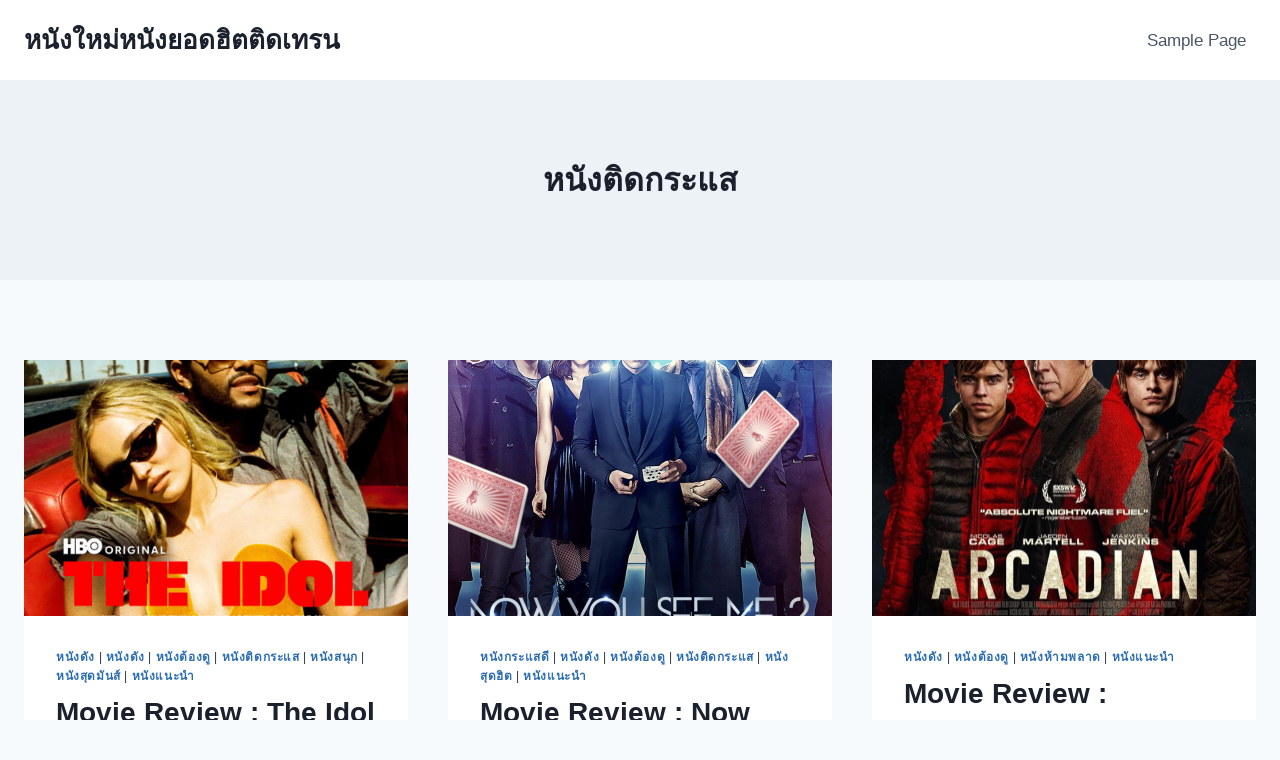

--- FILE ---
content_type: text/html; charset=UTF-8
request_url: https://yh7164.com/tag/%E0%B8%AB%E0%B8%99%E0%B8%B1%E0%B8%87%E0%B8%95%E0%B8%B4%E0%B8%94%E0%B8%81%E0%B8%A3%E0%B8%B0%E0%B9%81%E0%B8%AA/
body_size: 21226
content:
<!doctype html>
<html dir="ltr" lang="en-US" prefix="og: https://ogp.me/ns#" class="no-js" itemtype="https://schema.org/Blog" itemscope>
<head>
	<meta charset="UTF-8">
	<meta name="viewport" content="width=device-width, initial-scale=1, minimum-scale=1">
	<title>หนังติดกระแส - หนังใหม่หนังยอดฮิตติดเทรน</title>

		<!-- All in One SEO 4.8.7 - aioseo.com -->
	<meta name="robots" content="max-image-preview:large" />
	<link rel="canonical" href="https://yh7164.com/tag/%e0%b8%ab%e0%b8%99%e0%b8%b1%e0%b8%87%e0%b8%95%e0%b8%b4%e0%b8%94%e0%b8%81%e0%b8%a3%e0%b8%b0%e0%b9%81%e0%b8%aa/" />
	<link rel="next" href="https://yh7164.com/tag/%E0%B8%AB%E0%B8%99%E0%B8%B1%E0%B8%87%E0%B8%95%E0%B8%B4%E0%B8%94%E0%B8%81%E0%B8%A3%E0%B8%B0%E0%B9%81%E0%B8%AA/page/2/" />
	<meta name="generator" content="All in One SEO (AIOSEO) 4.8.7" />
		<script type="application/ld+json" class="aioseo-schema">
			{"@context":"https:\/\/schema.org","@graph":[{"@type":"BreadcrumbList","@id":"https:\/\/yh7164.com\/tag\/%E0%B8%AB%E0%B8%99%E0%B8%B1%E0%B8%87%E0%B8%95%E0%B8%B4%E0%B8%94%E0%B8%81%E0%B8%A3%E0%B8%B0%E0%B9%81%E0%B8%AA\/#breadcrumblist","itemListElement":[{"@type":"ListItem","@id":"https:\/\/yh7164.com#listItem","position":1,"name":"Home","item":"https:\/\/yh7164.com","nextItem":{"@type":"ListItem","@id":"https:\/\/yh7164.com\/tag\/%e0%b8%ab%e0%b8%99%e0%b8%b1%e0%b8%87%e0%b8%95%e0%b8%b4%e0%b8%94%e0%b8%81%e0%b8%a3%e0%b8%b0%e0%b9%81%e0%b8%aa\/#listItem","name":"\u0e2b\u0e19\u0e31\u0e07\u0e15\u0e34\u0e14\u0e01\u0e23\u0e30\u0e41\u0e2a"}},{"@type":"ListItem","@id":"https:\/\/yh7164.com\/tag\/%e0%b8%ab%e0%b8%99%e0%b8%b1%e0%b8%87%e0%b8%95%e0%b8%b4%e0%b8%94%e0%b8%81%e0%b8%a3%e0%b8%b0%e0%b9%81%e0%b8%aa\/#listItem","position":2,"name":"\u0e2b\u0e19\u0e31\u0e07\u0e15\u0e34\u0e14\u0e01\u0e23\u0e30\u0e41\u0e2a","previousItem":{"@type":"ListItem","@id":"https:\/\/yh7164.com#listItem","name":"Home"}}]},{"@type":"CollectionPage","@id":"https:\/\/yh7164.com\/tag\/%E0%B8%AB%E0%B8%99%E0%B8%B1%E0%B8%87%E0%B8%95%E0%B8%B4%E0%B8%94%E0%B8%81%E0%B8%A3%E0%B8%B0%E0%B9%81%E0%B8%AA\/#collectionpage","url":"https:\/\/yh7164.com\/tag\/%E0%B8%AB%E0%B8%99%E0%B8%B1%E0%B8%87%E0%B8%95%E0%B8%B4%E0%B8%94%E0%B8%81%E0%B8%A3%E0%B8%B0%E0%B9%81%E0%B8%AA\/","name":"\u0e2b\u0e19\u0e31\u0e07\u0e15\u0e34\u0e14\u0e01\u0e23\u0e30\u0e41\u0e2a - \u0e2b\u0e19\u0e31\u0e07\u0e43\u0e2b\u0e21\u0e48\u0e2b\u0e19\u0e31\u0e07\u0e22\u0e2d\u0e14\u0e2e\u0e34\u0e15\u0e15\u0e34\u0e14\u0e40\u0e17\u0e23\u0e19","inLanguage":"en-US","isPartOf":{"@id":"https:\/\/yh7164.com\/#website"},"breadcrumb":{"@id":"https:\/\/yh7164.com\/tag\/%E0%B8%AB%E0%B8%99%E0%B8%B1%E0%B8%87%E0%B8%95%E0%B8%B4%E0%B8%94%E0%B8%81%E0%B8%A3%E0%B8%B0%E0%B9%81%E0%B8%AA\/#breadcrumblist"}},{"@type":"Organization","@id":"https:\/\/yh7164.com\/#organization","name":"yh7164.com","url":"https:\/\/yh7164.com\/"},{"@type":"WebSite","@id":"https:\/\/yh7164.com\/#website","url":"https:\/\/yh7164.com\/","name":"My Blog","inLanguage":"en-US","publisher":{"@id":"https:\/\/yh7164.com\/#organization"}}]}
		</script>
		<!-- All in One SEO -->

			<script>document.documentElement.classList.remove( 'no-js' );</script>
					<!-- This site uses the Google Analytics by MonsterInsights plugin v9.11.1 - Using Analytics tracking - https://www.monsterinsights.com/ -->
		<!-- Note: MonsterInsights is not currently configured on this site. The site owner needs to authenticate with Google Analytics in the MonsterInsights settings panel. -->
					<!-- No tracking code set -->
				<!-- / Google Analytics by MonsterInsights -->
		<style id='wp-img-auto-sizes-contain-inline-css'>
img:is([sizes=auto i],[sizes^="auto," i]){contain-intrinsic-size:3000px 1500px}
/*# sourceURL=wp-img-auto-sizes-contain-inline-css */
</style>
<style id='classic-theme-styles-inline-css'>
/*! This file is auto-generated */
.wp-block-button__link{color:#fff;background-color:#32373c;border-radius:9999px;box-shadow:none;text-decoration:none;padding:calc(.667em + 2px) calc(1.333em + 2px);font-size:1.125em}.wp-block-file__button{background:#32373c;color:#fff;text-decoration:none}
/*# sourceURL=/wp-includes/css/classic-themes.min.css */
</style>
<link rel='stylesheet' id='kadence-global-css' href='https://yh7164.com/wp-content/themes/kadence/assets/css/global.min.css?ver=1.1.48' media='all' />
<style id='kadence-global-inline-css'>
/* Kadence Base CSS */
:root{--global-palette1:#2B6CB0;--global-palette2:#215387;--global-palette3:#1A202C;--global-palette4:#2D3748;--global-palette5:#4A5568;--global-palette6:#718096;--global-palette7:#EDF2F7;--global-palette8:#F7FAFC;--global-palette9:#ffffff;--global-palette9rgb:255, 255, 255;--global-palette-highlight:var(--global-palette1);--global-palette-highlight-alt:var(--global-palette2);--global-palette-highlight-alt2:var(--global-palette9);--global-palette-btn-bg:var(--global-palette1);--global-palette-btn-bg-hover:var(--global-palette2);--global-palette-btn:var(--global-palette9);--global-palette-btn-hover:var(--global-palette9);--global-body-font-family:-apple-system,BlinkMacSystemFont,"Segoe UI",Roboto,Oxygen-Sans,Ubuntu,Cantarell,"Helvetica Neue",sans-serif, "Apple Color Emoji", "Segoe UI Emoji", "Segoe UI Symbol";--global-heading-font-family:inherit;--global-primary-nav-font-family:inherit;--global-fallback-font:sans-serif;--global-display-fallback-font:sans-serif;--global-content-width:1290px;--global-content-narrow-width:842px;--global-content-edge-padding:1.5rem;--global-content-boxed-padding:2rem;--global-calc-content-width:calc(1290px - var(--global-content-edge-padding) - var(--global-content-edge-padding) );--wp--style--global--content-size:var(--global-calc-content-width);}.wp-site-blocks{--global-vw:calc( 100vw - ( 0.5 * var(--scrollbar-offset)));}body{background:var(--global-palette8);}body, input, select, optgroup, textarea{font-weight:400;font-size:17px;line-height:1.6;font-family:var(--global-body-font-family);color:var(--global-palette4);}.content-bg, body.content-style-unboxed .site{background:var(--global-palette9);}h1,h2,h3,h4,h5,h6{font-family:var(--global-heading-font-family);}h1{font-weight:700;font-size:32px;line-height:1.5;color:var(--global-palette3);}h2{font-weight:700;font-size:28px;line-height:1.5;color:var(--global-palette3);}h3{font-weight:700;font-size:24px;line-height:1.5;color:var(--global-palette3);}h4{font-weight:700;font-size:22px;line-height:1.5;color:var(--global-palette4);}h5{font-weight:700;font-size:20px;line-height:1.5;color:var(--global-palette4);}h6{font-weight:700;font-size:18px;line-height:1.5;color:var(--global-palette5);}.entry-hero .kadence-breadcrumbs{max-width:1290px;}.site-container, .site-header-row-layout-contained, .site-footer-row-layout-contained, .entry-hero-layout-contained, .comments-area, .alignfull > .wp-block-cover__inner-container, .alignwide > .wp-block-cover__inner-container{max-width:var(--global-content-width);}.content-width-narrow .content-container.site-container, .content-width-narrow .hero-container.site-container{max-width:var(--global-content-narrow-width);}@media all and (min-width: 1520px){.wp-site-blocks .content-container  .alignwide{margin-left:-115px;margin-right:-115px;width:unset;max-width:unset;}}@media all and (min-width: 1102px){.content-width-narrow .wp-site-blocks .content-container .alignwide{margin-left:-130px;margin-right:-130px;width:unset;max-width:unset;}}.content-style-boxed .wp-site-blocks .entry-content .alignwide{margin-left:calc( -1 * var( --global-content-boxed-padding ) );margin-right:calc( -1 * var( --global-content-boxed-padding ) );}.content-area{margin-top:5rem;margin-bottom:5rem;}@media all and (max-width: 1024px){.content-area{margin-top:3rem;margin-bottom:3rem;}}@media all and (max-width: 767px){.content-area{margin-top:2rem;margin-bottom:2rem;}}@media all and (max-width: 1024px){:root{--global-content-boxed-padding:2rem;}}@media all and (max-width: 767px){:root{--global-content-boxed-padding:1.5rem;}}.entry-content-wrap{padding:2rem;}@media all and (max-width: 1024px){.entry-content-wrap{padding:2rem;}}@media all and (max-width: 767px){.entry-content-wrap{padding:1.5rem;}}.entry.single-entry{box-shadow:0px 15px 15px -10px rgba(0,0,0,0.05);}.entry.loop-entry{box-shadow:0px 15px 15px -10px rgba(0,0,0,0.05);}.loop-entry .entry-content-wrap{padding:2rem;}@media all and (max-width: 1024px){.loop-entry .entry-content-wrap{padding:2rem;}}@media all and (max-width: 767px){.loop-entry .entry-content-wrap{padding:1.5rem;}}button, .button, .wp-block-button__link, input[type="button"], input[type="reset"], input[type="submit"], .fl-button, .elementor-button-wrapper .elementor-button{box-shadow:0px 0px 0px -7px rgba(0,0,0,0);}button:hover, button:focus, button:active, .button:hover, .button:focus, .button:active, .wp-block-button__link:hover, .wp-block-button__link:focus, .wp-block-button__link:active, input[type="button"]:hover, input[type="button"]:focus, input[type="button"]:active, input[type="reset"]:hover, input[type="reset"]:focus, input[type="reset"]:active, input[type="submit"]:hover, input[type="submit"]:focus, input[type="submit"]:active, .elementor-button-wrapper .elementor-button:hover, .elementor-button-wrapper .elementor-button:focus, .elementor-button-wrapper .elementor-button:active{box-shadow:0px 15px 25px -7px rgba(0,0,0,0.1);}.kb-button.kb-btn-global-outline.kb-btn-global-inherit{padding-top:calc(px - 2px);padding-right:calc(px - 2px);padding-bottom:calc(px - 2px);padding-left:calc(px - 2px);}@media all and (min-width: 1025px){.transparent-header .entry-hero .entry-hero-container-inner{padding-top:80px;}}@media all and (max-width: 1024px){.mobile-transparent-header .entry-hero .entry-hero-container-inner{padding-top:80px;}}@media all and (max-width: 767px){.mobile-transparent-header .entry-hero .entry-hero-container-inner{padding-top:80px;}}
/* Kadence Header CSS */
@media all and (max-width: 1024px){.mobile-transparent-header #masthead{position:absolute;left:0px;right:0px;z-index:100;}.kadence-scrollbar-fixer.mobile-transparent-header #masthead{right:var(--scrollbar-offset,0);}.mobile-transparent-header #masthead, .mobile-transparent-header .site-top-header-wrap .site-header-row-container-inner, .mobile-transparent-header .site-main-header-wrap .site-header-row-container-inner, .mobile-transparent-header .site-bottom-header-wrap .site-header-row-container-inner{background:transparent;}.site-header-row-tablet-layout-fullwidth, .site-header-row-tablet-layout-standard{padding:0px;}}@media all and (min-width: 1025px){.transparent-header #masthead{position:absolute;left:0px;right:0px;z-index:100;}.transparent-header.kadence-scrollbar-fixer #masthead{right:var(--scrollbar-offset,0);}.transparent-header #masthead, .transparent-header .site-top-header-wrap .site-header-row-container-inner, .transparent-header .site-main-header-wrap .site-header-row-container-inner, .transparent-header .site-bottom-header-wrap .site-header-row-container-inner{background:transparent;}}.site-branding{padding:0px 0px 0px 0px;}.site-branding .site-title{font-weight:700;font-size:26px;line-height:1.2;color:var(--global-palette3);}#masthead, #masthead .kadence-sticky-header.item-is-fixed:not(.item-at-start):not(.site-header-row-container):not(.site-main-header-wrap), #masthead .kadence-sticky-header.item-is-fixed:not(.item-at-start) > .site-header-row-container-inner{background:#ffffff;}.site-main-header-inner-wrap{min-height:80px;}.header-navigation[class*="header-navigation-style-underline"] .header-menu-container.primary-menu-container>ul>li>a:after{width:calc( 100% - 1.2em);}.main-navigation .primary-menu-container > ul > li.menu-item > a{padding-left:calc(1.2em / 2);padding-right:calc(1.2em / 2);padding-top:0.6em;padding-bottom:0.6em;color:var(--global-palette5);}.main-navigation .primary-menu-container > ul > li.menu-item .dropdown-nav-special-toggle{right:calc(1.2em / 2);}.main-navigation .primary-menu-container > ul > li.menu-item > a:hover{color:var(--global-palette-highlight);}.main-navigation .primary-menu-container > ul > li.menu-item.current-menu-item > a{color:var(--global-palette3);}.header-navigation .header-menu-container ul ul.sub-menu, .header-navigation .header-menu-container ul ul.submenu{background:var(--global-palette3);box-shadow:0px 2px 13px 0px rgba(0,0,0,0.1);}.header-navigation .header-menu-container ul ul li.menu-item, .header-menu-container ul.menu > li.kadence-menu-mega-enabled > ul > li.menu-item > a{border-bottom:1px solid rgba(255,255,255,0.1);}.header-navigation .header-menu-container ul ul li.menu-item > a{width:200px;padding-top:1em;padding-bottom:1em;color:var(--global-palette8);font-size:12px;}.header-navigation .header-menu-container ul ul li.menu-item > a:hover{color:var(--global-palette9);background:var(--global-palette4);}.header-navigation .header-menu-container ul ul li.menu-item.current-menu-item > a{color:var(--global-palette9);background:var(--global-palette4);}.mobile-toggle-open-container .menu-toggle-open{color:var(--global-palette5);padding:0.4em 0.6em 0.4em 0.6em;font-size:14px;}.mobile-toggle-open-container .menu-toggle-open.menu-toggle-style-bordered{border:1px solid currentColor;}.mobile-toggle-open-container .menu-toggle-open .menu-toggle-icon{font-size:20px;}.mobile-toggle-open-container .menu-toggle-open:hover, .mobile-toggle-open-container .menu-toggle-open:focus-visible{color:var(--global-palette-highlight);}.mobile-navigation ul li{font-size:14px;}.mobile-navigation ul li a{padding-top:1em;padding-bottom:1em;}.mobile-navigation ul li > a, .mobile-navigation ul li.menu-item-has-children > .drawer-nav-drop-wrap{color:var(--global-palette8);}.mobile-navigation ul li.current-menu-item > a, .mobile-navigation ul li.current-menu-item.menu-item-has-children > .drawer-nav-drop-wrap{color:var(--global-palette-highlight);}.mobile-navigation ul li.menu-item-has-children .drawer-nav-drop-wrap, .mobile-navigation ul li:not(.menu-item-has-children) a{border-bottom:1px solid rgba(255,255,255,0.1);}.mobile-navigation:not(.drawer-navigation-parent-toggle-true) ul li.menu-item-has-children .drawer-nav-drop-wrap button{border-left:1px solid rgba(255,255,255,0.1);}#mobile-drawer .drawer-header .drawer-toggle{padding:0.6em 0.15em 0.6em 0.15em;font-size:24px;}
/* Kadence Footer CSS */
.site-bottom-footer-inner-wrap{padding-top:30px;padding-bottom:30px;grid-column-gap:30px;}.site-bottom-footer-inner-wrap .widget{margin-bottom:30px;}.site-bottom-footer-inner-wrap .site-footer-section:not(:last-child):after{right:calc(-30px / 2);}
/*# sourceURL=kadence-global-inline-css */
</style>
<link rel='stylesheet' id='kadence-header-css' href='https://yh7164.com/wp-content/themes/kadence/assets/css/header.min.css?ver=1.1.48' media='all' />
<link rel='stylesheet' id='kadence-content-css' href='https://yh7164.com/wp-content/themes/kadence/assets/css/content.min.css?ver=1.1.48' media='all' />
<link rel='stylesheet' id='kadence-footer-css' href='https://yh7164.com/wp-content/themes/kadence/assets/css/footer.min.css?ver=1.1.48' media='all' />
<link rel="https://api.w.org/" href="https://yh7164.com/wp-json/" /><link rel="alternate" title="JSON" type="application/json" href="https://yh7164.com/wp-json/wp/v2/tags/15" /><meta name="generator" content="WordPress 6.9" />
<style id='global-styles-inline-css'>
:root{--wp--preset--aspect-ratio--square: 1;--wp--preset--aspect-ratio--4-3: 4/3;--wp--preset--aspect-ratio--3-4: 3/4;--wp--preset--aspect-ratio--3-2: 3/2;--wp--preset--aspect-ratio--2-3: 2/3;--wp--preset--aspect-ratio--16-9: 16/9;--wp--preset--aspect-ratio--9-16: 9/16;--wp--preset--color--black: #000000;--wp--preset--color--cyan-bluish-gray: #abb8c3;--wp--preset--color--white: #ffffff;--wp--preset--color--pale-pink: #f78da7;--wp--preset--color--vivid-red: #cf2e2e;--wp--preset--color--luminous-vivid-orange: #ff6900;--wp--preset--color--luminous-vivid-amber: #fcb900;--wp--preset--color--light-green-cyan: #7bdcb5;--wp--preset--color--vivid-green-cyan: #00d084;--wp--preset--color--pale-cyan-blue: #8ed1fc;--wp--preset--color--vivid-cyan-blue: #0693e3;--wp--preset--color--vivid-purple: #9b51e0;--wp--preset--color--theme-palette-1: #2B6CB0;--wp--preset--color--theme-palette-2: #215387;--wp--preset--color--theme-palette-3: #1A202C;--wp--preset--color--theme-palette-4: #2D3748;--wp--preset--color--theme-palette-5: #4A5568;--wp--preset--color--theme-palette-6: #718096;--wp--preset--color--theme-palette-7: #EDF2F7;--wp--preset--color--theme-palette-8: #F7FAFC;--wp--preset--color--theme-palette-9: #ffffff;--wp--preset--gradient--vivid-cyan-blue-to-vivid-purple: linear-gradient(135deg,rgb(6,147,227) 0%,rgb(155,81,224) 100%);--wp--preset--gradient--light-green-cyan-to-vivid-green-cyan: linear-gradient(135deg,rgb(122,220,180) 0%,rgb(0,208,130) 100%);--wp--preset--gradient--luminous-vivid-amber-to-luminous-vivid-orange: linear-gradient(135deg,rgb(252,185,0) 0%,rgb(255,105,0) 100%);--wp--preset--gradient--luminous-vivid-orange-to-vivid-red: linear-gradient(135deg,rgb(255,105,0) 0%,rgb(207,46,46) 100%);--wp--preset--gradient--very-light-gray-to-cyan-bluish-gray: linear-gradient(135deg,rgb(238,238,238) 0%,rgb(169,184,195) 100%);--wp--preset--gradient--cool-to-warm-spectrum: linear-gradient(135deg,rgb(74,234,220) 0%,rgb(151,120,209) 20%,rgb(207,42,186) 40%,rgb(238,44,130) 60%,rgb(251,105,98) 80%,rgb(254,248,76) 100%);--wp--preset--gradient--blush-light-purple: linear-gradient(135deg,rgb(255,206,236) 0%,rgb(152,150,240) 100%);--wp--preset--gradient--blush-bordeaux: linear-gradient(135deg,rgb(254,205,165) 0%,rgb(254,45,45) 50%,rgb(107,0,62) 100%);--wp--preset--gradient--luminous-dusk: linear-gradient(135deg,rgb(255,203,112) 0%,rgb(199,81,192) 50%,rgb(65,88,208) 100%);--wp--preset--gradient--pale-ocean: linear-gradient(135deg,rgb(255,245,203) 0%,rgb(182,227,212) 50%,rgb(51,167,181) 100%);--wp--preset--gradient--electric-grass: linear-gradient(135deg,rgb(202,248,128) 0%,rgb(113,206,126) 100%);--wp--preset--gradient--midnight: linear-gradient(135deg,rgb(2,3,129) 0%,rgb(40,116,252) 100%);--wp--preset--font-size--small: 14px;--wp--preset--font-size--medium: 24px;--wp--preset--font-size--large: 32px;--wp--preset--font-size--x-large: 42px;--wp--preset--font-size--larger: 40px;--wp--preset--spacing--20: 0.44rem;--wp--preset--spacing--30: 0.67rem;--wp--preset--spacing--40: 1rem;--wp--preset--spacing--50: 1.5rem;--wp--preset--spacing--60: 2.25rem;--wp--preset--spacing--70: 3.38rem;--wp--preset--spacing--80: 5.06rem;--wp--preset--shadow--natural: 6px 6px 9px rgba(0, 0, 0, 0.2);--wp--preset--shadow--deep: 12px 12px 50px rgba(0, 0, 0, 0.4);--wp--preset--shadow--sharp: 6px 6px 0px rgba(0, 0, 0, 0.2);--wp--preset--shadow--outlined: 6px 6px 0px -3px rgb(255, 255, 255), 6px 6px rgb(0, 0, 0);--wp--preset--shadow--crisp: 6px 6px 0px rgb(0, 0, 0);}:where(.is-layout-flex){gap: 0.5em;}:where(.is-layout-grid){gap: 0.5em;}body .is-layout-flex{display: flex;}.is-layout-flex{flex-wrap: wrap;align-items: center;}.is-layout-flex > :is(*, div){margin: 0;}body .is-layout-grid{display: grid;}.is-layout-grid > :is(*, div){margin: 0;}:where(.wp-block-columns.is-layout-flex){gap: 2em;}:where(.wp-block-columns.is-layout-grid){gap: 2em;}:where(.wp-block-post-template.is-layout-flex){gap: 1.25em;}:where(.wp-block-post-template.is-layout-grid){gap: 1.25em;}.has-black-color{color: var(--wp--preset--color--black) !important;}.has-cyan-bluish-gray-color{color: var(--wp--preset--color--cyan-bluish-gray) !important;}.has-white-color{color: var(--wp--preset--color--white) !important;}.has-pale-pink-color{color: var(--wp--preset--color--pale-pink) !important;}.has-vivid-red-color{color: var(--wp--preset--color--vivid-red) !important;}.has-luminous-vivid-orange-color{color: var(--wp--preset--color--luminous-vivid-orange) !important;}.has-luminous-vivid-amber-color{color: var(--wp--preset--color--luminous-vivid-amber) !important;}.has-light-green-cyan-color{color: var(--wp--preset--color--light-green-cyan) !important;}.has-vivid-green-cyan-color{color: var(--wp--preset--color--vivid-green-cyan) !important;}.has-pale-cyan-blue-color{color: var(--wp--preset--color--pale-cyan-blue) !important;}.has-vivid-cyan-blue-color{color: var(--wp--preset--color--vivid-cyan-blue) !important;}.has-vivid-purple-color{color: var(--wp--preset--color--vivid-purple) !important;}.has-black-background-color{background-color: var(--wp--preset--color--black) !important;}.has-cyan-bluish-gray-background-color{background-color: var(--wp--preset--color--cyan-bluish-gray) !important;}.has-white-background-color{background-color: var(--wp--preset--color--white) !important;}.has-pale-pink-background-color{background-color: var(--wp--preset--color--pale-pink) !important;}.has-vivid-red-background-color{background-color: var(--wp--preset--color--vivid-red) !important;}.has-luminous-vivid-orange-background-color{background-color: var(--wp--preset--color--luminous-vivid-orange) !important;}.has-luminous-vivid-amber-background-color{background-color: var(--wp--preset--color--luminous-vivid-amber) !important;}.has-light-green-cyan-background-color{background-color: var(--wp--preset--color--light-green-cyan) !important;}.has-vivid-green-cyan-background-color{background-color: var(--wp--preset--color--vivid-green-cyan) !important;}.has-pale-cyan-blue-background-color{background-color: var(--wp--preset--color--pale-cyan-blue) !important;}.has-vivid-cyan-blue-background-color{background-color: var(--wp--preset--color--vivid-cyan-blue) !important;}.has-vivid-purple-background-color{background-color: var(--wp--preset--color--vivid-purple) !important;}.has-black-border-color{border-color: var(--wp--preset--color--black) !important;}.has-cyan-bluish-gray-border-color{border-color: var(--wp--preset--color--cyan-bluish-gray) !important;}.has-white-border-color{border-color: var(--wp--preset--color--white) !important;}.has-pale-pink-border-color{border-color: var(--wp--preset--color--pale-pink) !important;}.has-vivid-red-border-color{border-color: var(--wp--preset--color--vivid-red) !important;}.has-luminous-vivid-orange-border-color{border-color: var(--wp--preset--color--luminous-vivid-orange) !important;}.has-luminous-vivid-amber-border-color{border-color: var(--wp--preset--color--luminous-vivid-amber) !important;}.has-light-green-cyan-border-color{border-color: var(--wp--preset--color--light-green-cyan) !important;}.has-vivid-green-cyan-border-color{border-color: var(--wp--preset--color--vivid-green-cyan) !important;}.has-pale-cyan-blue-border-color{border-color: var(--wp--preset--color--pale-cyan-blue) !important;}.has-vivid-cyan-blue-border-color{border-color: var(--wp--preset--color--vivid-cyan-blue) !important;}.has-vivid-purple-border-color{border-color: var(--wp--preset--color--vivid-purple) !important;}.has-vivid-cyan-blue-to-vivid-purple-gradient-background{background: var(--wp--preset--gradient--vivid-cyan-blue-to-vivid-purple) !important;}.has-light-green-cyan-to-vivid-green-cyan-gradient-background{background: var(--wp--preset--gradient--light-green-cyan-to-vivid-green-cyan) !important;}.has-luminous-vivid-amber-to-luminous-vivid-orange-gradient-background{background: var(--wp--preset--gradient--luminous-vivid-amber-to-luminous-vivid-orange) !important;}.has-luminous-vivid-orange-to-vivid-red-gradient-background{background: var(--wp--preset--gradient--luminous-vivid-orange-to-vivid-red) !important;}.has-very-light-gray-to-cyan-bluish-gray-gradient-background{background: var(--wp--preset--gradient--very-light-gray-to-cyan-bluish-gray) !important;}.has-cool-to-warm-spectrum-gradient-background{background: var(--wp--preset--gradient--cool-to-warm-spectrum) !important;}.has-blush-light-purple-gradient-background{background: var(--wp--preset--gradient--blush-light-purple) !important;}.has-blush-bordeaux-gradient-background{background: var(--wp--preset--gradient--blush-bordeaux) !important;}.has-luminous-dusk-gradient-background{background: var(--wp--preset--gradient--luminous-dusk) !important;}.has-pale-ocean-gradient-background{background: var(--wp--preset--gradient--pale-ocean) !important;}.has-electric-grass-gradient-background{background: var(--wp--preset--gradient--electric-grass) !important;}.has-midnight-gradient-background{background: var(--wp--preset--gradient--midnight) !important;}.has-small-font-size{font-size: var(--wp--preset--font-size--small) !important;}.has-medium-font-size{font-size: var(--wp--preset--font-size--medium) !important;}.has-large-font-size{font-size: var(--wp--preset--font-size--large) !important;}.has-x-large-font-size{font-size: var(--wp--preset--font-size--x-large) !important;}
/*# sourceURL=global-styles-inline-css */
</style>
</head>

<body class="archive tag tag-15 wp-embed-responsive wp-theme-kadence hfeed footer-on-bottom hide-focus-outline link-style-standard content-title-style-above content-width-normal content-style-boxed content-vertical-padding-show non-transparent-header mobile-non-transparent-header">
<div id="wrapper" class="site wp-site-blocks">
			<a class="skip-link screen-reader-text scroll-ignore" href="#main">Skip to content</a>
		<header id="masthead" class="site-header" role="banner" itemtype="https://schema.org/WPHeader" itemscope>
	<div id="main-header" class="site-header-wrap">
		<div class="site-header-inner-wrap">
			<div class="site-header-upper-wrap">
				<div class="site-header-upper-inner-wrap">
					<div class="site-main-header-wrap site-header-row-container site-header-focus-item site-header-row-layout-standard" data-section="kadence_customizer_header_main">
	<div class="site-header-row-container-inner">
				<div class="site-container">
			<div class="site-main-header-inner-wrap site-header-row site-header-row-has-sides site-header-row-no-center">
									<div class="site-header-main-section-left site-header-section site-header-section-left">
						<div class="site-header-item site-header-focus-item" data-section="title_tagline">
	<div class="site-branding branding-layout-standard"><a class="brand" href="https://yh7164.com/" rel="home"><div class="site-title-wrap"><p class="site-title">หนังใหม่หนังยอดฮิตติดเทรน</p></div></a></div></div><!-- data-section="title_tagline" -->
					</div>
																	<div class="site-header-main-section-right site-header-section site-header-section-right">
						<div class="site-header-item site-header-focus-item site-header-item-main-navigation header-navigation-layout-stretch-false header-navigation-layout-fill-stretch-false" data-section="kadence_customizer_primary_navigation">
		<nav id="site-navigation" class="main-navigation header-navigation nav--toggle-sub header-navigation-style-standard header-navigation-dropdown-animation-none" role="navigation" aria-label="Primary Navigation">
				<div class="primary-menu-container header-menu-container">
			<ul id="primary-menu" class="menu"><li class="menu-item page-item-2"><a href="https://yh7164.com/sample-page/">Sample Page</a></li></ul>		</div>
	</nav><!-- #site-navigation -->
	</div><!-- data-section="primary_navigation" -->
					</div>
							</div>
		</div>
	</div>
</div>
				</div>
			</div>
					</div>
	</div>
	
<div id="mobile-header" class="site-mobile-header-wrap">
	<div class="site-header-inner-wrap">
		<div class="site-header-upper-wrap">
			<div class="site-header-upper-inner-wrap">
			<div class="site-main-header-wrap site-header-focus-item site-header-row-layout-standard site-header-row-tablet-layout-default site-header-row-mobile-layout-default ">
	<div class="site-header-row-container-inner">
		<div class="site-container">
			<div class="site-main-header-inner-wrap site-header-row site-header-row-has-sides site-header-row-no-center">
									<div class="site-header-main-section-left site-header-section site-header-section-left">
						<div class="site-header-item site-header-focus-item" data-section="title_tagline">
	<div class="site-branding mobile-site-branding branding-layout-standard branding-tablet-layout-inherit branding-mobile-layout-inherit"><a class="brand" href="https://yh7164.com/" rel="home"><div class="site-title-wrap"><div class="site-title vs-md-false">หนังใหม่หนังยอดฮิตติดเทรน</div></div></a></div></div><!-- data-section="title_tagline" -->
					</div>
																	<div class="site-header-main-section-right site-header-section site-header-section-right">
						<div class="site-header-item site-header-focus-item site-header-item-navgation-popup-toggle" data-section="kadence_customizer_mobile_trigger">
		<div class="mobile-toggle-open-container">
						<button id="mobile-toggle" class="menu-toggle-open drawer-toggle menu-toggle-style-default" aria-label="Open menu" data-toggle-target="#mobile-drawer" data-toggle-body-class="showing-popup-drawer-from-right" aria-expanded="false" data-set-focus=".menu-toggle-close"
					>
						<span class="menu-toggle-icon"><span class="kadence-svg-iconset"><svg aria-hidden="true" class="kadence-svg-icon kadence-menu-svg" fill="currentColor" version="1.1" xmlns="http://www.w3.org/2000/svg" width="24" height="24" viewBox="0 0 24 24"><title>Toggle Menu</title><path d="M3 13h18c0.552 0 1-0.448 1-1s-0.448-1-1-1h-18c-0.552 0-1 0.448-1 1s0.448 1 1 1zM3 7h18c0.552 0 1-0.448 1-1s-0.448-1-1-1h-18c-0.552 0-1 0.448-1 1s0.448 1 1 1zM3 19h18c0.552 0 1-0.448 1-1s-0.448-1-1-1h-18c-0.552 0-1 0.448-1 1s0.448 1 1 1z"></path>
				</svg></span></span>
		</button>
	</div>
	</div><!-- data-section="mobile_trigger" -->
					</div>
							</div>
		</div>
	</div>
</div>
			</div>
		</div>
			</div>
</div>
</header><!-- #masthead -->

	<div id="inner-wrap" class="wrap hfeed kt-clear">
		<section role="banner" class="entry-hero post-archive-hero-section entry-hero-layout-standard">
	<div class="entry-hero-container-inner">
		<div class="hero-section-overlay"></div>
		<div class="hero-container site-container">
			<header class="entry-header post-archive-title title-align-inherit title-tablet-align-inherit title-mobile-align-inherit">
				<h1 class="page-title archive-title">หนังติดกระแส</h1>			</header><!-- .entry-header -->
		</div>
	</div>
</section><!-- .entry-hero -->
<div id="primary" class="content-area">
	<div class="content-container site-container">
		<main id="main" class="site-main" role="main">
							<div id="archive-container" class="content-wrap grid-cols post-archive grid-sm-col-2 grid-lg-col-3 item-image-style-above">
					
<article class="entry content-bg loop-entry post-82 post type-post status-publish format-standard has-post-thumbnail hentry category-32 category-27 category-20 category-18 category-13 category-12 category-24 tag-14 tag-15 tag-6 tag-8 tag-22 tag-21">
			<a class="post-thumbnail kadence-thumbnail-ratio-2-3" href="https://yh7164.com/movie-review-the-idol-2023/82/">
			<div class="post-thumbnail-inner">
				<img width="480" height="720" src="https://yh7164.com/wp-content/uploads/2024/07/0e524415f5f05ecefce82d861e6dd33b.jpg_720x720q80.jpg" class="attachment-medium_large size-medium_large wp-post-image" alt="Movie Review : The Idol (2023)" decoding="async" fetchpriority="high" srcset="https://yh7164.com/wp-content/uploads/2024/07/0e524415f5f05ecefce82d861e6dd33b.jpg_720x720q80.jpg 480w, https://yh7164.com/wp-content/uploads/2024/07/0e524415f5f05ecefce82d861e6dd33b.jpg_720x720q80-200x300.jpg 200w" sizes="(max-width: 480px) 100vw, 480px" />			</div>
		</a><!-- .post-thumbnail -->
			<div class="entry-content-wrap">
		<header class="entry-header">

			<div class="entry-taxonomies">
			<span class="category-links term-links category-style-normal">
				<a href="https://yh7164.com/category/%e0%b8%ab%e0%b8%99%e0%b8%b1%e0%b8%87%e0%b8%ab%e0%b9%89%e0%b8%b2%e0%b8%a1%e0%b8%9e%e0%b8%a5%e0%b8%b2%e0%b8%94/%e0%b8%ab%e0%b8%99%e0%b8%b1%e0%b8%87%e0%b8%94%e0%b8%b1%e0%b8%87-%e0%b8%ab%e0%b8%99%e0%b8%b1%e0%b8%87%e0%b8%ab%e0%b9%89%e0%b8%b2%e0%b8%a1%e0%b8%9e%e0%b8%a5%e0%b8%b2%e0%b8%94/" rel="tag">หนังดัง</a> | <a href="https://yh7164.com/category/%e0%b8%ab%e0%b8%99%e0%b8%b1%e0%b8%87%e0%b8%95%e0%b9%89%e0%b8%ad%e0%b8%87%e0%b8%94%e0%b8%b9/%e0%b8%ab%e0%b8%99%e0%b8%b1%e0%b8%87%e0%b8%94%e0%b8%b1%e0%b8%87/" rel="tag">หนังดัง</a> | <a href="https://yh7164.com/category/%e0%b8%ab%e0%b8%99%e0%b8%b1%e0%b8%87%e0%b8%95%e0%b9%89%e0%b8%ad%e0%b8%87%e0%b8%94%e0%b8%b9/" rel="tag">หนังต้องดู</a> | <a href="https://yh7164.com/category/%e0%b8%ab%e0%b8%99%e0%b8%b1%e0%b8%87%e0%b8%95%e0%b8%b4%e0%b8%94%e0%b8%81%e0%b8%a3%e0%b8%b0%e0%b9%81%e0%b8%aa/" rel="tag">หนังติดกระแส</a> | <a href="https://yh7164.com/category/%e0%b8%ab%e0%b8%99%e0%b8%b1%e0%b8%87%e0%b8%aa%e0%b8%99%e0%b8%b8%e0%b8%81/" rel="tag">หนังสนุก</a> | <a href="https://yh7164.com/category/%e0%b8%ab%e0%b8%99%e0%b8%b1%e0%b8%87%e0%b8%aa%e0%b8%b8%e0%b8%94%e0%b8%a1%e0%b8%b1%e0%b8%99%e0%b8%aa%e0%b9%8c/" rel="tag">หนังสุดมันส์</a> | <a href="https://yh7164.com/category/%e0%b8%ab%e0%b8%99%e0%b8%b1%e0%b8%87%e0%b8%95%e0%b9%89%e0%b8%ad%e0%b8%87%e0%b8%94%e0%b8%b9/%e0%b8%ab%e0%b8%99%e0%b8%b1%e0%b8%87%e0%b9%81%e0%b8%99%e0%b8%b0%e0%b8%99%e0%b8%b3-%e0%b8%ab%e0%b8%99%e0%b8%b1%e0%b8%87%e0%b8%95%e0%b9%89%e0%b8%ad%e0%b8%87%e0%b8%94%e0%b8%b9/" rel="tag">หนังแนะนำ</a>			</span>
		</div><!-- .entry-taxonomies -->
		<h2 class="entry-title"><a href="https://yh7164.com/movie-review-the-idol-2023/82/" rel="bookmark">Movie Review : The Idol (2023)</a></h2><div class="entry-meta entry-meta-divider-dot">
	<span class="posted-by"><span class="meta-label">By</span><span class="author vcard"><a class="url fn n" href="https://yh7164.com">admin</a></span></span>					<span class="posted-on">
						<time class="entry-date published updated" datetime="2024-07-03T09:27:30+00:00">July 3, 2024</time>					</span>
					</div><!-- .entry-meta -->
</header><!-- .entry-header -->
	<div class="entry-summary">
		<p>&#8220;The Idol&#8221; (2023) เป็นซีรีส์ดราม่าที่มีการพูดถึงกันอย่างมาก ด้วยเรื่องราวที่เข้มข้นและการแสดงที่น่าจับตามอง นี่คือรีวิวบทหนังทั้งหมด: บทนำ &#8220;The Idol&#8221; เป็นซีรีส์ที่สร้างโดย Sam Levinson ร่วมกับ Abel Tesfaye (The Weeknd) และ Reza Fahim ซีรีส์นี้ติดตามเรื่องราวของ Jocelyn (รับบทโดย Lily-Rose Depp) นักร้องสาวที่ต้องเผชิญกับความท้าทายทั้งในชีวิตส่วนตัวและการทำงานในวงการบันเทิงที่เต็มไปด้วยการแข่งขันและความกดดัน พล็อตเรื่อง เนื้อเรื่องของ &#8220;The Idol&#8221; เน้นไปที่การฟื้นตัวของ Jocelyn หลังจากที่เธอต้องหยุดทำงานเนื่องจากเหตุการณ์ที่ส่งผลกระทบทางจิตใจ (น่าเย็ด) เธอต้องการกลับมามีชื่อเสียงอีกครั้ง แต่การเดินทางครั้งนี้ไม่ง่ายดายเลย เธอพบกับ Tedros (รับบทโดย The Weeknd) ผู้นำลัทธิที่ซับซ้อนและมีอิทธิพลต่อการตัดสินใจและการพัฒนาตนเองของเธอ การพัฒนาตัวละคร Jocelyn: Jocelyn เป็นตัวละครที่มีความซับซ้อนและต้องเผชิญกับปัญหาทั้งในด้านจิตใจและการงาน เธอเป็นคนที่พยายามค้นหาตัวตนและฟื้นฟูความเชื่อมั่นในตนเอง Tedros: Tedros เป็นผู้นำลัทธิที่มีอำนาจและอิทธิพล เขามีความสัมพันธ์ที่ซับซ้อนกับ Jocelyn และมีบทบาทสำคัญในการเปลี่ยนแปลงชีวิตของเธอ Leslie (รับบทโดย&#8230;</p>
	</div><!-- .entry-summary -->
	<footer class="entry-footer">
		<div class="entry-actions">
		<p class="more-link-wrap">
			<a href="https://yh7164.com/movie-review-the-idol-2023/82/" class="post-more-link">
				Read More<span class="screen-reader-text"> Movie Review : The Idol (2023)</span><span class="kadence-svg-iconset svg-baseline"><svg aria-hidden="true" class="kadence-svg-icon kadence-arrow-right-alt-svg" fill="currentColor" version="1.1" xmlns="http://www.w3.org/2000/svg" width="27" height="28" viewBox="0 0 27 28"><title>Continue</title><path d="M27 13.953c0 0.141-0.063 0.281-0.156 0.375l-6 5.531c-0.156 0.141-0.359 0.172-0.547 0.094-0.172-0.078-0.297-0.25-0.297-0.453v-3.5h-19.5c-0.281 0-0.5-0.219-0.5-0.5v-3c0-0.281 0.219-0.5 0.5-0.5h19.5v-3.5c0-0.203 0.109-0.375 0.297-0.453s0.391-0.047 0.547 0.078l6 5.469c0.094 0.094 0.156 0.219 0.156 0.359v0z"></path>
				</svg></span>			</a>
		</p>
	</div><!-- .entry-actions -->
	</footer><!-- .entry-footer -->
	</div>
</article>

<article class="entry content-bg loop-entry post-79 post type-post status-publish format-standard has-post-thumbnail hentry category-34 category-27 category-20 category-18 category-25 category-24 tag-14 tag-7 tag-15 tag-6 tag-8 tag-22 tag-21">
			<a class="post-thumbnail kadence-thumbnail-ratio-2-3" href="https://yh7164.com/movie-review-now-you-see-me-2/79/">
			<div class="post-thumbnail-inner">
				<img width="768" height="1024" src="https://yh7164.com/wp-content/uploads/2024/06/37cc4386728ed1280ff5cdebab0385b96c2d07a3da3dede41524c256f1d51c61-768x1024.jpg" class="attachment-medium_large size-medium_large wp-post-image" alt="Movie Review : Now you see me 2" decoding="async" srcset="https://yh7164.com/wp-content/uploads/2024/06/37cc4386728ed1280ff5cdebab0385b96c2d07a3da3dede41524c256f1d51c61-768x1024.jpg 768w, https://yh7164.com/wp-content/uploads/2024/06/37cc4386728ed1280ff5cdebab0385b96c2d07a3da3dede41524c256f1d51c61-225x300.jpg 225w, https://yh7164.com/wp-content/uploads/2024/06/37cc4386728ed1280ff5cdebab0385b96c2d07a3da3dede41524c256f1d51c61-1152x1536.jpg 1152w, https://yh7164.com/wp-content/uploads/2024/06/37cc4386728ed1280ff5cdebab0385b96c2d07a3da3dede41524c256f1d51c61-1536x2048.jpg 1536w, https://yh7164.com/wp-content/uploads/2024/06/37cc4386728ed1280ff5cdebab0385b96c2d07a3da3dede41524c256f1d51c61-scaled.jpg 1920w" sizes="(max-width: 768px) 100vw, 768px" />			</div>
		</a><!-- .post-thumbnail -->
			<div class="entry-content-wrap">
		<header class="entry-header">

			<div class="entry-taxonomies">
			<span class="category-links term-links category-style-normal">
				<a href="https://yh7164.com/category/%e0%b8%ab%e0%b8%99%e0%b8%b1%e0%b8%87%e0%b8%95%e0%b9%89%e0%b8%ad%e0%b8%87%e0%b8%94%e0%b8%b9/%e0%b8%ab%e0%b8%99%e0%b8%b1%e0%b8%87%e0%b9%81%e0%b8%99%e0%b8%b0%e0%b8%99%e0%b8%b3-%e0%b8%ab%e0%b8%99%e0%b8%b1%e0%b8%87%e0%b8%95%e0%b9%89%e0%b8%ad%e0%b8%87%e0%b8%94%e0%b8%b9/%e0%b8%ab%e0%b8%99%e0%b8%b1%e0%b8%87%e0%b8%81%e0%b8%a3%e0%b8%b0%e0%b9%81%e0%b8%aa%e0%b8%94%e0%b8%b5/" rel="tag">หนังกระแสดี</a> | <a href="https://yh7164.com/category/%e0%b8%ab%e0%b8%99%e0%b8%b1%e0%b8%87%e0%b8%95%e0%b9%89%e0%b8%ad%e0%b8%87%e0%b8%94%e0%b8%b9/%e0%b8%ab%e0%b8%99%e0%b8%b1%e0%b8%87%e0%b8%94%e0%b8%b1%e0%b8%87/" rel="tag">หนังดัง</a> | <a href="https://yh7164.com/category/%e0%b8%ab%e0%b8%99%e0%b8%b1%e0%b8%87%e0%b8%95%e0%b9%89%e0%b8%ad%e0%b8%87%e0%b8%94%e0%b8%b9/" rel="tag">หนังต้องดู</a> | <a href="https://yh7164.com/category/%e0%b8%ab%e0%b8%99%e0%b8%b1%e0%b8%87%e0%b8%95%e0%b8%b4%e0%b8%94%e0%b8%81%e0%b8%a3%e0%b8%b0%e0%b9%81%e0%b8%aa/" rel="tag">หนังติดกระแส</a> | <a href="https://yh7164.com/category/%e0%b8%ab%e0%b8%99%e0%b8%b1%e0%b8%87%e0%b8%95%e0%b8%b4%e0%b8%94%e0%b8%81%e0%b8%a3%e0%b8%b0%e0%b9%81%e0%b8%aa/%e0%b8%ab%e0%b8%99%e0%b8%b1%e0%b8%87%e0%b8%aa%e0%b8%b8%e0%b8%94%e0%b8%ae%e0%b8%b4%e0%b8%95/" rel="tag">หนังสุดฮิต</a> | <a href="https://yh7164.com/category/%e0%b8%ab%e0%b8%99%e0%b8%b1%e0%b8%87%e0%b8%95%e0%b9%89%e0%b8%ad%e0%b8%87%e0%b8%94%e0%b8%b9/%e0%b8%ab%e0%b8%99%e0%b8%b1%e0%b8%87%e0%b9%81%e0%b8%99%e0%b8%b0%e0%b8%99%e0%b8%b3-%e0%b8%ab%e0%b8%99%e0%b8%b1%e0%b8%87%e0%b8%95%e0%b9%89%e0%b8%ad%e0%b8%87%e0%b8%94%e0%b8%b9/" rel="tag">หนังแนะนำ</a>			</span>
		</div><!-- .entry-taxonomies -->
		<h2 class="entry-title"><a href="https://yh7164.com/movie-review-now-you-see-me-2/79/" rel="bookmark">Movie Review : Now you see me 2</a></h2><div class="entry-meta entry-meta-divider-dot">
	<span class="posted-by"><span class="meta-label">By</span><span class="author vcard"><a class="url fn n" href="https://yh7164.com">admin</a></span></span>					<span class="posted-on">
						<time class="entry-date published" datetime="2024-06-25T00:43:28+00:00">June 25, 2024</time><time class="updated" datetime="2024-06-26T00:49:51+00:00">June 26, 2024</time>					</span>
					</div><!-- .entry-meta -->
</header><!-- .entry-header -->
	<div class="entry-summary">
		<p>&#8220;Now You See Me 2&#8221; เป็นภาคต่อของภาพยนตร์ &#8220;Now You See Me&#8221; ที่ออกฉายในปี ค.ศ. 2016 ซึ่งเป็นภาพยนตร์แนวแอ็คชัน-ธรรมดาที่มีสไตล์ดราม่าและการปล้นฉุกเฉินในแบบของมายยิกซ์ ในภาคนี้ กลุ่มเจ้าพ่อดาร์ต์ (The Four Horsemen) กลับมาอีกครั้ง และต้องเผชิญหน้ากับความท้าทายใหม่ที่ยากลำบากมากขึ้น พวกเขาต้องเอาชนะเทคโนโลยีที่ทันสมัยและคู่แข่งที่อุปสรรคมากขึ้นในการทำศิลปะการปล้นที่ยิ่งใหญ่ยิ่งขึ้น ภาพยนตร์นี้นำแสดงโดยดาเนียล ราดคลิฟ, มาร์ค รัฟฟาโล, วูดดี้ ฮาร์เรลสัน, และเจสสิก้า ชาส์เทน และมีการกลับมารับบทโดยมอร์กัน ฟรีแมน ซึ่งเป็นตัวละครที่เป็นตัวจริงของตำรวจฟีบังค์ที่ได้รับบทโดยมาเคอร์มี บทนำของ &#8220;Now You See Me 2&#8221; เริ่มต้นด้วยการแสดงฉากเปิดที่ซ่อนเร้นและตื่นเต้น โดยมีการแสดงเวทมนตร์ที่น่าประทับใจจาก &#8220;Four Horsemen&#8221; ซึ่งประกอบด้วย (คาสิโน) Daniel &#8220;Danny&#8221; Atlas (Jesse Eisenberg), Merritt McKinney (Woody Harrelson), Jack&#8230;</p>
	</div><!-- .entry-summary -->
	<footer class="entry-footer">
		<div class="entry-actions">
		<p class="more-link-wrap">
			<a href="https://yh7164.com/movie-review-now-you-see-me-2/79/" class="post-more-link">
				Read More<span class="screen-reader-text"> Movie Review : Now you see me 2</span><span class="kadence-svg-iconset svg-baseline"><svg aria-hidden="true" class="kadence-svg-icon kadence-arrow-right-alt-svg" fill="currentColor" version="1.1" xmlns="http://www.w3.org/2000/svg" width="27" height="28" viewBox="0 0 27 28"><title>Continue</title><path d="M27 13.953c0 0.141-0.063 0.281-0.156 0.375l-6 5.531c-0.156 0.141-0.359 0.172-0.547 0.094-0.172-0.078-0.297-0.25-0.297-0.453v-3.5h-19.5c-0.281 0-0.5-0.219-0.5-0.5v-3c0-0.281 0.219-0.5 0.5-0.5h19.5v-3.5c0-0.203 0.109-0.375 0.297-0.453s0.391-0.047 0.547 0.078l6 5.469c0.094 0.094 0.156 0.219 0.156 0.359v0z"></path>
				</svg></span>			</a>
		</p>
	</div><!-- .entry-actions -->
	</footer><!-- .entry-footer -->
	</div>
</article>

<article class="entry content-bg loop-entry post-73 post type-post status-publish format-standard has-post-thumbnail hentry category-27 category-33 category-28 category-24 tag-14 tag-7 tag-15 tag-6">
			<a class="post-thumbnail kadence-thumbnail-ratio-2-3" href="https://yh7164.com/movie-review-arcadian/73/">
			<div class="post-thumbnail-inner">
				<img width="768" height="1137" src="https://yh7164.com/wp-content/uploads/2024/04/MV5BMDI1ZTc1MDAtYWY3Mi00OWM5LWFkZTUtMWM1Yjc1ZjFiOWYzXkEyXkFqcGdeQXVyMTUzMTg2ODkz._V1_FMjpg_UX1000_-768x1137.jpg" class="attachment-medium_large size-medium_large wp-post-image" alt="Movie Review : Arcadian" decoding="async" srcset="https://yh7164.com/wp-content/uploads/2024/04/MV5BMDI1ZTc1MDAtYWY3Mi00OWM5LWFkZTUtMWM1Yjc1ZjFiOWYzXkEyXkFqcGdeQXVyMTUzMTg2ODkz._V1_FMjpg_UX1000_-768x1137.jpg 768w, https://yh7164.com/wp-content/uploads/2024/04/MV5BMDI1ZTc1MDAtYWY3Mi00OWM5LWFkZTUtMWM1Yjc1ZjFiOWYzXkEyXkFqcGdeQXVyMTUzMTg2ODkz._V1_FMjpg_UX1000_-203x300.jpg 203w, https://yh7164.com/wp-content/uploads/2024/04/MV5BMDI1ZTc1MDAtYWY3Mi00OWM5LWFkZTUtMWM1Yjc1ZjFiOWYzXkEyXkFqcGdeQXVyMTUzMTg2ODkz._V1_FMjpg_UX1000_-691x1024.jpg 691w, https://yh7164.com/wp-content/uploads/2024/04/MV5BMDI1ZTc1MDAtYWY3Mi00OWM5LWFkZTUtMWM1Yjc1ZjFiOWYzXkEyXkFqcGdeQXVyMTUzMTg2ODkz._V1_FMjpg_UX1000_.jpg 1000w" sizes="(max-width: 768px) 100vw, 768px" />			</div>
		</a><!-- .post-thumbnail -->
			<div class="entry-content-wrap">
		<header class="entry-header">

			<div class="entry-taxonomies">
			<span class="category-links term-links category-style-normal">
				<a href="https://yh7164.com/category/%e0%b8%ab%e0%b8%99%e0%b8%b1%e0%b8%87%e0%b8%95%e0%b9%89%e0%b8%ad%e0%b8%87%e0%b8%94%e0%b8%b9/%e0%b8%ab%e0%b8%99%e0%b8%b1%e0%b8%87%e0%b8%94%e0%b8%b1%e0%b8%87/" rel="tag">หนังดัง</a> | <a href="https://yh7164.com/category/%e0%b8%ab%e0%b8%99%e0%b8%b1%e0%b8%87%e0%b8%ae%e0%b8%b4%e0%b8%95/%e0%b8%ab%e0%b8%99%e0%b8%b1%e0%b8%87%e0%b8%95%e0%b9%89%e0%b8%ad%e0%b8%87%e0%b8%94%e0%b8%b9-%e0%b8%ab%e0%b8%99%e0%b8%b1%e0%b8%87%e0%b8%ae%e0%b8%b4%e0%b8%95/" rel="tag">หนังต้องดู</a> | <a href="https://yh7164.com/category/%e0%b8%ab%e0%b8%99%e0%b8%b1%e0%b8%87%e0%b8%ab%e0%b9%89%e0%b8%b2%e0%b8%a1%e0%b8%9e%e0%b8%a5%e0%b8%b2%e0%b8%94/" rel="tag">หนังห้ามพลาด</a> | <a href="https://yh7164.com/category/%e0%b8%ab%e0%b8%99%e0%b8%b1%e0%b8%87%e0%b8%95%e0%b9%89%e0%b8%ad%e0%b8%87%e0%b8%94%e0%b8%b9/%e0%b8%ab%e0%b8%99%e0%b8%b1%e0%b8%87%e0%b9%81%e0%b8%99%e0%b8%b0%e0%b8%99%e0%b8%b3-%e0%b8%ab%e0%b8%99%e0%b8%b1%e0%b8%87%e0%b8%95%e0%b9%89%e0%b8%ad%e0%b8%87%e0%b8%94%e0%b8%b9/" rel="tag">หนังแนะนำ</a>			</span>
		</div><!-- .entry-taxonomies -->
		<h2 class="entry-title"><a href="https://yh7164.com/movie-review-arcadian/73/" rel="bookmark">Movie Review : Arcadian</a></h2><div class="entry-meta entry-meta-divider-dot">
	<span class="posted-by"><span class="meta-label">By</span><span class="author vcard"><a class="url fn n" href="https://yh7164.com">admin</a></span></span>					<span class="posted-on">
						<time class="entry-date published updated" datetime="2024-04-29T18:31:28+00:00">April 29, 2024</time>					</span>
					</div><!-- .entry-meta -->
</header><!-- .entry-header -->
	<div class="entry-summary">
		<p>Arcadian เป็นฟีเจอร์สิ่งมีชีวิตที่น่าเบื่อที่ทำให้ Nicolas Cage เสียเปล่า หนังสยองขวัญแนวไซไฟอาจได้ประโยชน์จริงๆ จากภาระความสามารถมหาศาลของเคจ ขอมอบเครดิตให้กับ Arcadian ที่มา: สิ่งที่เรานำเสนอคือภาพยนตร์สยองขวัญอินดี้ต้นฉบับราคาประหยัดที่มีงบประมาณพอประมาณ ปราศจากการสร้างแบรนด์ IP ทุกประเภท เราสามารถใช้สิ่งเหล่านี้ได้มากขึ้นเสมอ แต่น่าเศร้าที่ Arcadian ทำทุกอย่างเพื่อมัน ในการประหารชีวิต สิ่งมีชีวิตในวันโลกาวินาศของเบ็น บริวเวอร์มีพื้นสึกหรอจนแทบจะมองเห็นรอยเท้าที่เหลือจากประเภท “The Walking Dead/Last of Us” อื่นๆ อีกจำนวนนับไม่ถ้วน ในขณะที่การผลิตที่มั่นใจเป็นส่วนใหญ่จาก Brewer ด้วยความฉลาดอันน่าเกรงขาม &#8211; เกือบทั้งหมดเป็นหนี้ของสัตว์ประหลาดที่บาดใจ &#8211; Arcadian ไม่มีส่วนร่วมเกินไปที่จะปลุกนรกจริงๆ และไม่มีแรงบันดาลใจเกินกว่าที่จะยืนหยัดสูงในพื้นที่ประเภทที่มีผู้คนหนาแน่น เป็นภาพยนตร์ที่ถูกสาปด้วยเรื่องราวที่งุ่มง่ามและเต็มไปด้วยงานกล้องที่บ้าคลั่งจนคุณอาจขอร้องให้ DP อยู่นิ่งๆ เนื่องจากขาดแคลเซียมและกล้ามเนื้อ Arcadian เสกสรรประสบการณ์การรับชมที่ค่อนข้างปานกลางซึ่งทำให้ Nicolas Cage ดาราที่มีความสามารถต้องเสียไป คนแรกที่เราเห็นเดินบนพื้นดินที่เต็มไปด้วยโคลนและถูกเหยียบย่ำคือพอล (เคจ) ผู้รอดชีวิตจากต้นกำเนิดที่ไม่แน่นอน ซึ่งเป็นมุมมองเดียวของเราในโลกที่กำลังล่มสลาย รายละเอียดปลีกย่อย วิธีการและสิ่งที่เกิดขึ้น Brewer ถือว่าไม่สำคัญสำหรับผู้ชมที่จะอยู่ต่อไป สิ่งเดียวที่เราได้รับคือควันและเสียงกรีดร้องอันเจ็บปวดของคนนับพันที่อยู่ตรงนั้น&#8230;</p>
	</div><!-- .entry-summary -->
	<footer class="entry-footer">
		<div class="entry-actions">
		<p class="more-link-wrap">
			<a href="https://yh7164.com/movie-review-arcadian/73/" class="post-more-link">
				Read More<span class="screen-reader-text"> Movie Review : Arcadian</span><span class="kadence-svg-iconset svg-baseline"><svg aria-hidden="true" class="kadence-svg-icon kadence-arrow-right-alt-svg" fill="currentColor" version="1.1" xmlns="http://www.w3.org/2000/svg" width="27" height="28" viewBox="0 0 27 28"><title>Continue</title><path d="M27 13.953c0 0.141-0.063 0.281-0.156 0.375l-6 5.531c-0.156 0.141-0.359 0.172-0.547 0.094-0.172-0.078-0.297-0.25-0.297-0.453v-3.5h-19.5c-0.281 0-0.5-0.219-0.5-0.5v-3c0-0.281 0.219-0.5 0.5-0.5h19.5v-3.5c0-0.203 0.109-0.375 0.297-0.453s0.391-0.047 0.547 0.078l6 5.469c0.094 0.094 0.156 0.219 0.156 0.359v0z"></path>
				</svg></span>			</a>
		</p>
	</div><!-- .entry-actions -->
	</footer><!-- .entry-footer -->
	</div>
</article>

<article class="entry content-bg loop-entry post-63 post type-post status-publish format-standard has-post-thumbnail hentry category-20 category-18 category-17 category-24 tag-14 tag-7 tag-15 tag-21">
			<a class="post-thumbnail kadence-thumbnail-ratio-2-3" href="https://yh7164.com/movie-review-the-northman/63/">
			<div class="post-thumbnail-inner">
				<img width="768" height="1138" src="https://yh7164.com/wp-content/uploads/2024/02/MV5BMzVlMmY2NTctODgwOC00NDMzLWEzMWYtM2RiYmIyNTNhMTI0XkEyXkFqcGdeQXVyNTAzNzgwNTg@._V1_-768x1138.jpg" class="attachment-medium_large size-medium_large wp-post-image" alt="Movie Review : THE NORTHMAN" decoding="async" loading="lazy" srcset="https://yh7164.com/wp-content/uploads/2024/02/MV5BMzVlMmY2NTctODgwOC00NDMzLWEzMWYtM2RiYmIyNTNhMTI0XkEyXkFqcGdeQXVyNTAzNzgwNTg@._V1_-768x1138.jpg 768w, https://yh7164.com/wp-content/uploads/2024/02/MV5BMzVlMmY2NTctODgwOC00NDMzLWEzMWYtM2RiYmIyNTNhMTI0XkEyXkFqcGdeQXVyNTAzNzgwNTg@._V1_-202x300.jpg 202w, https://yh7164.com/wp-content/uploads/2024/02/MV5BMzVlMmY2NTctODgwOC00NDMzLWEzMWYtM2RiYmIyNTNhMTI0XkEyXkFqcGdeQXVyNTAzNzgwNTg@._V1_-691x1024.jpg 691w, https://yh7164.com/wp-content/uploads/2024/02/MV5BMzVlMmY2NTctODgwOC00NDMzLWEzMWYtM2RiYmIyNTNhMTI0XkEyXkFqcGdeQXVyNTAzNzgwNTg@._V1_-1037x1536.jpg 1037w, https://yh7164.com/wp-content/uploads/2024/02/MV5BMzVlMmY2NTctODgwOC00NDMzLWEzMWYtM2RiYmIyNTNhMTI0XkEyXkFqcGdeQXVyNTAzNzgwNTg@._V1_.jpg 1382w" sizes="auto, (max-width: 768px) 100vw, 768px" />			</div>
		</a><!-- .post-thumbnail -->
			<div class="entry-content-wrap">
		<header class="entry-header">

			<div class="entry-taxonomies">
			<span class="category-links term-links category-style-normal">
				<a href="https://yh7164.com/category/%e0%b8%ab%e0%b8%99%e0%b8%b1%e0%b8%87%e0%b8%95%e0%b9%89%e0%b8%ad%e0%b8%87%e0%b8%94%e0%b8%b9/" rel="tag">หนังต้องดู</a> | <a href="https://yh7164.com/category/%e0%b8%ab%e0%b8%99%e0%b8%b1%e0%b8%87%e0%b8%95%e0%b8%b4%e0%b8%94%e0%b8%81%e0%b8%a3%e0%b8%b0%e0%b9%81%e0%b8%aa/" rel="tag">หนังติดกระแส</a> | <a href="https://yh7164.com/category/%e0%b8%ab%e0%b8%99%e0%b8%b1%e0%b8%87%e0%b8%ae%e0%b8%b4%e0%b8%95/" rel="tag">หนังฮิต</a> | <a href="https://yh7164.com/category/%e0%b8%ab%e0%b8%99%e0%b8%b1%e0%b8%87%e0%b8%95%e0%b9%89%e0%b8%ad%e0%b8%87%e0%b8%94%e0%b8%b9/%e0%b8%ab%e0%b8%99%e0%b8%b1%e0%b8%87%e0%b9%81%e0%b8%99%e0%b8%b0%e0%b8%99%e0%b8%b3-%e0%b8%ab%e0%b8%99%e0%b8%b1%e0%b8%87%e0%b8%95%e0%b9%89%e0%b8%ad%e0%b8%87%e0%b8%94%e0%b8%b9/" rel="tag">หนังแนะนำ</a>			</span>
		</div><!-- .entry-taxonomies -->
		<h2 class="entry-title"><a href="https://yh7164.com/movie-review-the-northman/63/" rel="bookmark">Movie Review : THE NORTHMAN</a></h2><div class="entry-meta entry-meta-divider-dot">
	<span class="posted-by"><span class="meta-label">By</span><span class="author vcard"><a class="url fn n" href="https://yh7164.com">admin</a></span></span>					<span class="posted-on">
						<time class="entry-date published updated" datetime="2024-02-27T00:44:38+00:00">February 27, 2024</time>					</span>
					</div><!-- .entry-meta -->
</header><!-- .entry-header -->
	<div class="entry-summary">
		<p>ผู้กำกับโรเบิร์ต เอ็กเกอร์สกล่าวว่าในการสร้าง The Northman เขาหวังว่าจะบรรลุสุดยอด Viking Epic แม้ว่าจะเป็นเรื่องยากที่จะบอกว่าเขาประสบความสำเร็จหรือไม่ แต่สิ่งที่ยังคงเป็นจริงของภาพยนตร์เรื่องนี้คือมันเป็นความยิ่งใหญ่อย่างแท้จริงในทุกแง่มุมที่เป็นไปได้ ซึ่งเป็นงานฉลองที่มีภาพตระการตาที่ดึงดูดผู้ชมตั้งแต่ช่วงเปิดตัวจนถึงตอนจบที่น่าดึงดูด จากผลงานที่น่าประทับใจด้วยภาพยนตร์ทุนสร้างเล็กๆ สองเรื่อง ได้แก่ The Witch ในปี 2015 และ The Lighthouse ในปี 2019 Eggers ได้รับงบประมาณ 90 ล้านเหรียญสหรัฐ เพื่อขยายการสร้างโลกที่แปลกประหลาดของเขาให้กลายเป็นภาพยนตร์ที่ไม่อาจลบเลือนและรุนแรง ซึ่งยังคงจดจำได้จากสไตล์อาร์ตเฮาส์ของเขา ได้รับความกว้างเพื่อนำวิสัยทัศน์นั้นมาสู่ผู้ชมกระแสหลัก เรื่องราวมาจากตำนานนอร์ส Amleth เป็นเรื่องราวที่กลายมาเป็นต้นแบบของ &#8216;Hamlet&#8217; แต่ Eggers และผู้มีพรสวรรค์หลายด้านอย่าง Sjón ได้เปลี่ยนแปลงองค์ประกอบของเรื่องราวไปอย่างมาก ในเวอร์ชั่นดั้งเดิม Amleth หลังจากที่ได้เห็นการสังหารพ่อของเขา ก็แกล้งทำเป็นคนโง่ที่จะแก้แค้นลุงของเขาที่แย่งชิงอาณาจักรในภายหลัง Eggers และ Sjón กำจัด Amleth ผู้โง่เขลา และแทนที่เขาด้วยนักรบที่แข็งแกร่งซึ่งถูกกลืนกินด้วยการแก้แค้น อาจเป็นไปได้ว่าเรื่องราวดำเนินไป การแสวงหาการแก้แค้นของ Amleth ดูเหมือนจะโง่เขลาเนื่องจากต้นทุนที่สูงลิบลิ่วอย่างไม่อาจหยั่งรู้ได้ และแรงผลักดันของเขาที่จะทำลายลุงของเขาถือเป็นความบ้าคลั่งที่เป็นอันตรายต่อเขา ปีนี้คือปีคริสตศักราช&#8230;</p>
	</div><!-- .entry-summary -->
	<footer class="entry-footer">
		<div class="entry-actions">
		<p class="more-link-wrap">
			<a href="https://yh7164.com/movie-review-the-northman/63/" class="post-more-link">
				Read More<span class="screen-reader-text"> Movie Review : THE NORTHMAN</span><span class="kadence-svg-iconset svg-baseline"><svg aria-hidden="true" class="kadence-svg-icon kadence-arrow-right-alt-svg" fill="currentColor" version="1.1" xmlns="http://www.w3.org/2000/svg" width="27" height="28" viewBox="0 0 27 28"><title>Continue</title><path d="M27 13.953c0 0.141-0.063 0.281-0.156 0.375l-6 5.531c-0.156 0.141-0.359 0.172-0.547 0.094-0.172-0.078-0.297-0.25-0.297-0.453v-3.5h-19.5c-0.281 0-0.5-0.219-0.5-0.5v-3c0-0.281 0.219-0.5 0.5-0.5h19.5v-3.5c0-0.203 0.109-0.375 0.297-0.453s0.391-0.047 0.547 0.078l6 5.469c0.094 0.094 0.156 0.219 0.156 0.359v0z"></path>
				</svg></span>			</a>
		</p>
	</div><!-- .entry-actions -->
	</footer><!-- .entry-footer -->
	</div>
</article>

<article class="entry content-bg loop-entry post-54 post type-post status-publish format-standard has-post-thumbnail hentry category-27 category-18 category-13 tag-14 tag-15 tag-6 tag-8">
			<a class="post-thumbnail kadence-thumbnail-ratio-2-3" href="https://yh7164.com/movie-review-night-of-the-hunted/54/">
			<div class="post-thumbnail-inner">
				<img width="768" height="1152" src="https://yh7164.com/wp-content/uploads/2023/10/MV5BM2RlN2FjMjQtNmEwOS00OTRiLWEyNTEtMTlkYzQ2ZTFjNWVkXkEyXkFqcGdeQXVyMzQyMDgzOTU@._V1_-768x1152.jpg" class="attachment-medium_large size-medium_large wp-post-image" alt="Movie Review : NIGHT OF THE HUNTED" decoding="async" loading="lazy" srcset="https://yh7164.com/wp-content/uploads/2023/10/MV5BM2RlN2FjMjQtNmEwOS00OTRiLWEyNTEtMTlkYzQ2ZTFjNWVkXkEyXkFqcGdeQXVyMzQyMDgzOTU@._V1_-768x1152.jpg 768w, https://yh7164.com/wp-content/uploads/2023/10/MV5BM2RlN2FjMjQtNmEwOS00OTRiLWEyNTEtMTlkYzQ2ZTFjNWVkXkEyXkFqcGdeQXVyMzQyMDgzOTU@._V1_-200x300.jpg 200w, https://yh7164.com/wp-content/uploads/2023/10/MV5BM2RlN2FjMjQtNmEwOS00OTRiLWEyNTEtMTlkYzQ2ZTFjNWVkXkEyXkFqcGdeQXVyMzQyMDgzOTU@._V1_-683x1024.jpg 683w, https://yh7164.com/wp-content/uploads/2023/10/MV5BM2RlN2FjMjQtNmEwOS00OTRiLWEyNTEtMTlkYzQ2ZTFjNWVkXkEyXkFqcGdeQXVyMzQyMDgzOTU@._V1_-1024x1536.jpg 1024w, https://yh7164.com/wp-content/uploads/2023/10/MV5BM2RlN2FjMjQtNmEwOS00OTRiLWEyNTEtMTlkYzQ2ZTFjNWVkXkEyXkFqcGdeQXVyMzQyMDgzOTU@._V1_-1365x2048.jpg 1365w, https://yh7164.com/wp-content/uploads/2023/10/MV5BM2RlN2FjMjQtNmEwOS00OTRiLWEyNTEtMTlkYzQ2ZTFjNWVkXkEyXkFqcGdeQXVyMzQyMDgzOTU@._V1_-scaled.jpg 1707w" sizes="auto, (max-width: 768px) 100vw, 768px" />			</div>
		</a><!-- .post-thumbnail -->
			<div class="entry-content-wrap">
		<header class="entry-header">

			<div class="entry-taxonomies">
			<span class="category-links term-links category-style-normal">
				<a href="https://yh7164.com/category/%e0%b8%ab%e0%b8%99%e0%b8%b1%e0%b8%87%e0%b8%95%e0%b9%89%e0%b8%ad%e0%b8%87%e0%b8%94%e0%b8%b9/%e0%b8%ab%e0%b8%99%e0%b8%b1%e0%b8%87%e0%b8%94%e0%b8%b1%e0%b8%87/" rel="tag">หนังดัง</a> | <a href="https://yh7164.com/category/%e0%b8%ab%e0%b8%99%e0%b8%b1%e0%b8%87%e0%b8%95%e0%b8%b4%e0%b8%94%e0%b8%81%e0%b8%a3%e0%b8%b0%e0%b9%81%e0%b8%aa/" rel="tag">หนังติดกระแส</a> | <a href="https://yh7164.com/category/%e0%b8%ab%e0%b8%99%e0%b8%b1%e0%b8%87%e0%b8%aa%e0%b8%99%e0%b8%b8%e0%b8%81/" rel="tag">หนังสนุก</a>			</span>
		</div><!-- .entry-taxonomies -->
		<h2 class="entry-title"><a href="https://yh7164.com/movie-review-night-of-the-hunted/54/" rel="bookmark">Movie Review : NIGHT OF THE HUNTED</a></h2><div class="entry-meta entry-meta-divider-dot">
	<span class="posted-by"><span class="meta-label">By</span><span class="author vcard"><a class="url fn n" href="https://yh7164.com">admin</a></span></span>					<span class="posted-on">
						<time class="entry-date published updated" datetime="2023-10-20T18:29:07+00:00">October 20, 2023</time>					</span>
					</div><!-- .entry-meta -->
</header><!-- .entry-header -->
	<div class="entry-summary">
		<p>ในฐานะหนังระทึกขวัญ Night of the Hunted ก็ยังทนอยู่ได้หากใครไม่พินิจพิเคราะห์มันในทางใดทางหนึ่ง นั่นเป็นคำถามที่ยากสำหรับบทภาพยนตร์ของผู้กำกับ แฟรงค์ คาลฟอน และเกลน เฟรเยอร์ เพราะหนังส่วนใหญ่ถ่ายทำในโลเคชั่นเดียว กล่าวคือ ปั๊มน้ำมันที่ห่างไกลจากที่ไหนสักแห่งบนทางหลวงที่ว่างเปล่าส่วนใหญ่ แน่นอนว่าเรื่องราวดังกล่าวถือเป็นความท้าทาย เนื่องจากจะต้องค้นหาวิธีใหม่ๆ ที่แตกต่างเพื่อรักษาความสงสัยและโมเมนตัมของโครงเรื่องภายใต้ข้อจำกัดที่เข้มงวด นอกจากนี้ มันยังต้องแน่ใจว่าตรรกะของมันนั้นแน่นหนา เพราะทุกตัวละครและทุกการกระทำถูกจับตาดูอย่างละเอียดเนื่องจากมีข้อจำกัดเช่นกัน แต่ลืมเรื่องนั้นไปชั่วขณะ เพราะภาพยนตร์ของ Khalfoun พยายามเป็นมากกว่าหนังระทึกขวัญธรรมดาๆ เกี่ยวกับผู้หญิงคนหนึ่งที่ติดอยู่และถูกโจมตีในปั๊มน้ำมัน มีผู้โจมตีที่ต้องพิจารณาอยู่ที่นี่ ชายลึกลับ ดูเหมือนเกาะอยู่บนป้ายโฆษณาฝั่งตรงข้ามถนนจากสถานที่นั้น พร้อมด้วยปืนไรเฟิลซุ่มยิงและความแค้น ด้วยการจัดฉาก บทภาพยนตร์กำลังเจาะลึกถึงความหวาดกลัวและปัญหาที่ดูเหมือนจะไม่มีวันจบสิ้นในประเทศนี้ มีปืนมากมายและมีคนจำนวนมากเกินไปที่ยินดีจะใช้มันเพื่อการฆาตกรรม ในระดับหนึ่ง หนังไม่จำเป็นต้องเจาะลึกแนวคิดนี้ เพราะมันอยู่ตรงนั้นทั้งภายนอกและภายในเนื้อเรื่องของเรื่องนี้ เราอาจตั้งคำถามได้ว่าการใช้กระแสการยิงสังหารหมู่ที่เกิดขึ้นอย่างต่อเนื่องและน่าสยดสยองในสหรัฐอเมริกาเป็นรากฐานของหนังระทึกขวัญนั้นเป็นการเอารัดเอาเปรียบหรือแม้กระทั่งอยู่ในรสนิยมที่ดีหรือไม่ แต่เช่นเดียวกับปัญหาที่เกิดขึ้น ภาพยนตร์เรื่องนี้ก็มีอยู่จริงตามความเป็นจริง เราต้องคำนึงถึงเนื้อหาตามเงื่อนไขของตัวเอง สิ่งที่แปลกเกี่ยวกับเงื่อนไขที่ผู้สร้างภาพยนตร์ตั้งขึ้นก็คือ พวกเขาเชิญชวนให้มีการอภิปราย ถกเถียง และวิพากษ์วิจารณ์ประเด็นทางการเมืองและสังคมที่อยู่เบื้องหลังซึ่งเป็นศูนย์กลางของเรื่องนี้มากเพียงใด นี่ไม่ใช่แค่ภาพยนตร์เกี่ยวกับมือปืนสังหารหมู่ที่ข่มขวัญและสังหารผู้บริสุทธิ์โดยไม่มีแรงจูงใจหรือเหตุผลที่ชัดเจน เป็นเรื่องราวที่ชี้ให้เห็นว่าคนแบบนี้มีอยู่จริง อาจมีสิ่งที่พวกเขามองว่าเป็นแรงจูงใจในการกระทำของพวกเขา และจะปฏิบัติตามความคิดและความรู้สึกเหล่านั้นโดยไม่ต้องไตร่ตรองหรือสำนึกผิดใดๆ ในโลกแห่งความเป็นจริง เรารู้เรื่องนี้เพราะเป็นความจริงง่ายๆ ของการอยู่ในประเทศนี้ เรารู้เรื่องนี้ในหนังเรื่องนี้ เพราะคาลฟอนและเฟรเยอร์มอบพื้นที่ให้กับนักยิงปืนสมมติของพวกเขาและผู้ชมที่ถูกจับตามอง เพื่อทำให้ประเด็นทั้งหมดนี้ชัดเจน รวมถึงประเด็นอื่นๆ อีกประมาณสิบโหลให้ชัดเจน&#8230;</p>
	</div><!-- .entry-summary -->
	<footer class="entry-footer">
		<div class="entry-actions">
		<p class="more-link-wrap">
			<a href="https://yh7164.com/movie-review-night-of-the-hunted/54/" class="post-more-link">
				Read More<span class="screen-reader-text"> Movie Review : NIGHT OF THE HUNTED</span><span class="kadence-svg-iconset svg-baseline"><svg aria-hidden="true" class="kadence-svg-icon kadence-arrow-right-alt-svg" fill="currentColor" version="1.1" xmlns="http://www.w3.org/2000/svg" width="27" height="28" viewBox="0 0 27 28"><title>Continue</title><path d="M27 13.953c0 0.141-0.063 0.281-0.156 0.375l-6 5.531c-0.156 0.141-0.359 0.172-0.547 0.094-0.172-0.078-0.297-0.25-0.297-0.453v-3.5h-19.5c-0.281 0-0.5-0.219-0.5-0.5v-3c0-0.281 0.219-0.5 0.5-0.5h19.5v-3.5c0-0.203 0.109-0.375 0.297-0.453s0.391-0.047 0.547 0.078l6 5.469c0.094 0.094 0.156 0.219 0.156 0.359v0z"></path>
				</svg></span>			</a>
		</p>
	</div><!-- .entry-actions -->
	</footer><!-- .entry-footer -->
	</div>
</article>

<article class="entry content-bg loop-entry post-51 post type-post status-publish format-standard has-post-thumbnail hentry category-27 category-20 category-24 tag-14 tag-15 tag-8 tag-21">
			<a class="post-thumbnail kadence-thumbnail-ratio-2-3" href="https://yh7164.com/movie-review-the-devil-on-trial/51/">
			<div class="post-thumbnail-inner">
				<img width="768" height="432" src="https://yh7164.com/wp-content/uploads/2023/10/AAAABbSlFkzKYw6m46CK7V0zouyC8DNsU_T3Gg2FRwYacIWYOeSfRGk5tyd3enl9NivtwkIGKx8cjZA9l9bmYklItVX1xZy2UcIBIUgP-768x432.jpg" class="attachment-medium_large size-medium_large wp-post-image" alt="Movie Review : THE DEVIL ON TRIAL" decoding="async" loading="lazy" srcset="https://yh7164.com/wp-content/uploads/2023/10/AAAABbSlFkzKYw6m46CK7V0zouyC8DNsU_T3Gg2FRwYacIWYOeSfRGk5tyd3enl9NivtwkIGKx8cjZA9l9bmYklItVX1xZy2UcIBIUgP-768x432.jpg 768w, https://yh7164.com/wp-content/uploads/2023/10/AAAABbSlFkzKYw6m46CK7V0zouyC8DNsU_T3Gg2FRwYacIWYOeSfRGk5tyd3enl9NivtwkIGKx8cjZA9l9bmYklItVX1xZy2UcIBIUgP-300x169.jpg 300w, https://yh7164.com/wp-content/uploads/2023/10/AAAABbSlFkzKYw6m46CK7V0zouyC8DNsU_T3Gg2FRwYacIWYOeSfRGk5tyd3enl9NivtwkIGKx8cjZA9l9bmYklItVX1xZy2UcIBIUgP-1024x576.jpg 1024w, https://yh7164.com/wp-content/uploads/2023/10/AAAABbSlFkzKYw6m46CK7V0zouyC8DNsU_T3Gg2FRwYacIWYOeSfRGk5tyd3enl9NivtwkIGKx8cjZA9l9bmYklItVX1xZy2UcIBIUgP.jpg 1280w" sizes="auto, (max-width: 768px) 100vw, 768px" />			</div>
		</a><!-- .post-thumbnail -->
			<div class="entry-content-wrap">
		<header class="entry-header">

			<div class="entry-taxonomies">
			<span class="category-links term-links category-style-normal">
				<a href="https://yh7164.com/category/%e0%b8%ab%e0%b8%99%e0%b8%b1%e0%b8%87%e0%b8%95%e0%b9%89%e0%b8%ad%e0%b8%87%e0%b8%94%e0%b8%b9/%e0%b8%ab%e0%b8%99%e0%b8%b1%e0%b8%87%e0%b8%94%e0%b8%b1%e0%b8%87/" rel="tag">หนังดัง</a> | <a href="https://yh7164.com/category/%e0%b8%ab%e0%b8%99%e0%b8%b1%e0%b8%87%e0%b8%95%e0%b9%89%e0%b8%ad%e0%b8%87%e0%b8%94%e0%b8%b9/" rel="tag">หนังต้องดู</a> | <a href="https://yh7164.com/category/%e0%b8%ab%e0%b8%99%e0%b8%b1%e0%b8%87%e0%b8%95%e0%b9%89%e0%b8%ad%e0%b8%87%e0%b8%94%e0%b8%b9/%e0%b8%ab%e0%b8%99%e0%b8%b1%e0%b8%87%e0%b9%81%e0%b8%99%e0%b8%b0%e0%b8%99%e0%b8%b3-%e0%b8%ab%e0%b8%99%e0%b8%b1%e0%b8%87%e0%b8%95%e0%b9%89%e0%b8%ad%e0%b8%87%e0%b8%94%e0%b8%b9/" rel="tag">หนังแนะนำ</a>			</span>
		</div><!-- .entry-taxonomies -->
		<h2 class="entry-title"><a href="https://yh7164.com/movie-review-the-devil-on-trial/51/" rel="bookmark">Movie Review : THE DEVIL ON TRIAL</a></h2><div class="entry-meta entry-meta-divider-dot">
	<span class="posted-by"><span class="meta-label">By</span><span class="author vcard"><a class="url fn n" href="https://yh7164.com">admin</a></span></span>					<span class="posted-on">
						<time class="entry-date published updated" datetime="2023-10-20T18:10:51+00:00">October 20, 2023</time>					</span>
					</div><!-- .entry-meta -->
</header><!-- .entry-header -->
	<div class="entry-summary">
		<p>The Devil on Trial เป็นเรื่องราวพื้นฐานและไม่ครอบคลุมถึงประวัติบอกเล่าของการครอบครองปีศาจที่เป็นไปได้คู่หนึ่ง มีชื่อที่ค่อนข้างทำให้เข้าใจผิด ผู้กำกับคริส โฮลท์ (ซึ่งเคยทำงานในสารคดีแนวประวัติศาสตร์แนวดาร์กทางโทรทัศน์หลายเรื่อง) ได้เลือกที่จะเล่าเรื่องราวของครอบครัวกลัตเซลและประสบการณ์ของพวกเขาเกี่ยวกับการหลอกหลอนนอกโลก แต่จริงๆ แล้วมีเพียงครึ่งหลังของหนังเท่านั้นที่จะเจาะลึกถึงสิ่งที่ หัวข้อแนะนำ: การสอบสวนครั้งแรกที่จำเลยในการพิจารณาคดีฆาตกรรมในอเมริกาไม่ได้สารภาพผิดด้วยเหตุผลของการถูกปีศาจเข้าสิง ครึ่งแรกให้ประวัติครอบครัวที่น่าสนใจมากมายซึ่งจำเป็นสำหรับเรื่องราวในการทำความเข้าใจ แต่ก็ไม่ได้นำเสนอในรูปแบบที่น่าสนใจหรือสดชื่น ในขณะที่ครึ่งหลังที่ให้ชื่อเรื่อง The Devil on Trial มากเกินไป โต๊ะที่น่าพึงพอใจ ในปี 1981 David Glatzel วัย 11 ปี จากเมือง Brookfield รัฐคอนเนตทิคัต กำลังช่วยทำความสะอาดบ้านใหม่ที่ Debbie น้องสาวของเขา และ Arne Cheyenne Johnson คู่หมั้นของเธอ เพิ่งซื้อและกำลังจะย้ายเข้าไปอยู่ ขณะอยู่ที่นั่น เดวิดบอกว่าเขาเห็นและรู้สึกถึงสิ่งที่น่ากลัวอยู่ ไม่นานหลังจากนั้น เดวิดเริ่มแสดงอาการทางจิตซึ่งครอบครัวของเขาคิดว่าอธิบายไม่ได้ เมื่ออาการของเขาแย่ลง ครอบครัวกลัตเซลจึงหันไปหาหมอผีสองคนเพื่อขับไล่ปีศาจออกไป แต่ในขณะที่อาการของเดวิดดีขึ้นอย่างมากหลังพิธี มีบางอย่างที่ไม่อาจบรรยายได้เกิดขึ้นกับอาร์เน ซึ่งมาร่วมพิธีไล่ผีและ &#8220;ท้าทาย&#8221; ปีศาจอย่างเปิดเผย ในปีเดียวกันนั้นเอง Arne&#8230;</p>
	</div><!-- .entry-summary -->
	<footer class="entry-footer">
		<div class="entry-actions">
		<p class="more-link-wrap">
			<a href="https://yh7164.com/movie-review-the-devil-on-trial/51/" class="post-more-link">
				Read More<span class="screen-reader-text"> Movie Review : THE DEVIL ON TRIAL</span><span class="kadence-svg-iconset svg-baseline"><svg aria-hidden="true" class="kadence-svg-icon kadence-arrow-right-alt-svg" fill="currentColor" version="1.1" xmlns="http://www.w3.org/2000/svg" width="27" height="28" viewBox="0 0 27 28"><title>Continue</title><path d="M27 13.953c0 0.141-0.063 0.281-0.156 0.375l-6 5.531c-0.156 0.141-0.359 0.172-0.547 0.094-0.172-0.078-0.297-0.25-0.297-0.453v-3.5h-19.5c-0.281 0-0.5-0.219-0.5-0.5v-3c0-0.281 0.219-0.5 0.5-0.5h19.5v-3.5c0-0.203 0.109-0.375 0.297-0.453s0.391-0.047 0.547 0.078l6 5.469c0.094 0.094 0.156 0.219 0.156 0.359v0z"></path>
				</svg></span>			</a>
		</p>
	</div><!-- .entry-actions -->
	</footer><!-- .entry-footer -->
	</div>
</article>

<article class="entry content-bg loop-entry post-19 post type-post status-publish format-standard has-post-thumbnail hentry category-27 category-20 category-5 category-24 tag-14 tag-15 tag-6 tag-16">
			<a class="post-thumbnail kadence-thumbnail-ratio-2-3" href="https://yh7164.com/movie-review-ant-man-and-the-wasp-quantumania/19/">
			<div class="post-thumbnail-inner">
				<img width="768" height="1137" src="https://yh7164.com/wp-content/uploads/2023/10/MV5BODZhNzlmOGItMWUyYS00Y2Q5LWFlNzMtM2I2NDFkM2ZkYmE1XkEyXkFqcGdeQXVyMTU5OTA4NTIz._V1_FMjpg_UX1000_-768x1137.jpg" class="attachment-medium_large size-medium_large wp-post-image" alt="Movie Review : ANT-MAN AND THE WASP: QUANTUMANIA" decoding="async" loading="lazy" srcset="https://yh7164.com/wp-content/uploads/2023/10/MV5BODZhNzlmOGItMWUyYS00Y2Q5LWFlNzMtM2I2NDFkM2ZkYmE1XkEyXkFqcGdeQXVyMTU5OTA4NTIz._V1_FMjpg_UX1000_-768x1137.jpg 768w, https://yh7164.com/wp-content/uploads/2023/10/MV5BODZhNzlmOGItMWUyYS00Y2Q5LWFlNzMtM2I2NDFkM2ZkYmE1XkEyXkFqcGdeQXVyMTU5OTA4NTIz._V1_FMjpg_UX1000_-203x300.jpg 203w, https://yh7164.com/wp-content/uploads/2023/10/MV5BODZhNzlmOGItMWUyYS00Y2Q5LWFlNzMtM2I2NDFkM2ZkYmE1XkEyXkFqcGdeQXVyMTU5OTA4NTIz._V1_FMjpg_UX1000_-691x1024.jpg 691w, https://yh7164.com/wp-content/uploads/2023/10/MV5BODZhNzlmOGItMWUyYS00Y2Q5LWFlNzMtM2I2NDFkM2ZkYmE1XkEyXkFqcGdeQXVyMTU5OTA4NTIz._V1_FMjpg_UX1000_.jpg 1000w" sizes="auto, (max-width: 768px) 100vw, 768px" />			</div>
		</a><!-- .post-thumbnail -->
			<div class="entry-content-wrap">
		<header class="entry-header">

			<div class="entry-taxonomies">
			<span class="category-links term-links category-style-normal">
				<a href="https://yh7164.com/category/%e0%b8%ab%e0%b8%99%e0%b8%b1%e0%b8%87%e0%b8%95%e0%b9%89%e0%b8%ad%e0%b8%87%e0%b8%94%e0%b8%b9/%e0%b8%ab%e0%b8%99%e0%b8%b1%e0%b8%87%e0%b8%94%e0%b8%b1%e0%b8%87/" rel="tag">หนังดัง</a> | <a href="https://yh7164.com/category/%e0%b8%ab%e0%b8%99%e0%b8%b1%e0%b8%87%e0%b8%95%e0%b9%89%e0%b8%ad%e0%b8%87%e0%b8%94%e0%b8%b9/" rel="tag">หนังต้องดู</a> | <a href="https://yh7164.com/category/%e0%b8%ab%e0%b8%99%e0%b8%b1%e0%b8%87%e0%b8%a2%e0%b8%ad%e0%b8%94%e0%b8%99%e0%b8%b4%e0%b8%a2%e0%b8%a1%e0%b8%95%e0%b8%b4%e0%b8%94%e0%b9%80%e0%b8%97%e0%b8%a3%e0%b8%99/" rel="tag">หนังยอดนิยมติดเทรน</a> | <a href="https://yh7164.com/category/%e0%b8%ab%e0%b8%99%e0%b8%b1%e0%b8%87%e0%b8%95%e0%b9%89%e0%b8%ad%e0%b8%87%e0%b8%94%e0%b8%b9/%e0%b8%ab%e0%b8%99%e0%b8%b1%e0%b8%87%e0%b9%81%e0%b8%99%e0%b8%b0%e0%b8%99%e0%b8%b3-%e0%b8%ab%e0%b8%99%e0%b8%b1%e0%b8%87%e0%b8%95%e0%b9%89%e0%b8%ad%e0%b8%87%e0%b8%94%e0%b8%b9/" rel="tag">หนังแนะนำ</a>			</span>
		</div><!-- .entry-taxonomies -->
		<h2 class="entry-title"><a href="https://yh7164.com/movie-review-ant-man-and-the-wasp-quantumania/19/" rel="bookmark">Movie Review : ANT-MAN AND THE WASP: QUANTUMANIA</a></h2><div class="entry-meta entry-meta-divider-dot">
	<span class="posted-by"><span class="meta-label">By</span><span class="author vcard"><a class="url fn n" href="https://yh7164.com">admin</a></span></span>					<span class="posted-on">
						<time class="entry-date published updated" datetime="2023-10-02T17:33:57+00:00">October 2, 2023</time>					</span>
					</div><!-- .entry-meta -->
</header><!-- .entry-header -->
	<div class="entry-summary">
		<p>ความตื่นเต้นหายไป จักรวาลมาร์เวลยิงที่ว่างเปล่า อันเล็กๆ. อาจเป็นไปได้ว่า Ant-Man และ The Wasp ไม่ใช่ฮีโร่ที่น่าประทับใจที่สุด ดังนั้น การผจญภัยครั้งใหม่สำหรับสก็อตต์ แลง (พอล รัดด์) หรือที่รู้จักในชื่อแอนท์-แมนผู้ร่าเริงและร่าเริงเล็กน้อย และโฮป แวน ไดน์ (เอแวนเจลีน ลิลลี่) หรือที่รู้จักในชื่อเดอะ วอสพ์ เพื่อนสนิท/คนรักของเขา จะต้องสนุกแน่ มิฉะนั้น ทั้งสองจะยังคงเป็นแมลงรบกวนที่แทบไม่คุ้มกับการตบเลย หลังจากที่ได้รับมอบหมายให้ทำเรื่องเล็กๆ น้อยๆ เรื่องใหญ่ ผู้ร่วมเขียนบทอย่าง Jack Kirby และ Jeff Loveness ก็ไม่ได้สนใจโอกาสนี้ แนวคิดหลักของสคริปต์ทั่วไปที่อ่อนแอของพวกเขาคือการส่งออกแมลงทั้งสองและครอบครัวขยายของพวกเขาไปยังอาณาจักรควอนตัมที่มหัศจรรย์ (สมมติฐานคล้ายกับภาพยนตร์แอนิเมชั่นเรื่อง Strange World ที่ออกฉายในเดือนพฤศจิกายน) บทสนทนาก็โลหิตจางเช่นกัน เนื่องจาก &#8220;Get to the Ship&#8221; และ &#8220;Don&#8217;t&#8217; be a Dick&#8221; เป็นประโยคที่ฉุนเฉียวที่สุดของบทภาพยนตร์ นั่นคือผู้กำกับการเล่าเรื่อง เพย์ตัน&#8230;</p>
	</div><!-- .entry-summary -->
	<footer class="entry-footer">
		<div class="entry-actions">
		<p class="more-link-wrap">
			<a href="https://yh7164.com/movie-review-ant-man-and-the-wasp-quantumania/19/" class="post-more-link">
				Read More<span class="screen-reader-text"> Movie Review : ANT-MAN AND THE WASP: QUANTUMANIA</span><span class="kadence-svg-iconset svg-baseline"><svg aria-hidden="true" class="kadence-svg-icon kadence-arrow-right-alt-svg" fill="currentColor" version="1.1" xmlns="http://www.w3.org/2000/svg" width="27" height="28" viewBox="0 0 27 28"><title>Continue</title><path d="M27 13.953c0 0.141-0.063 0.281-0.156 0.375l-6 5.531c-0.156 0.141-0.359 0.172-0.547 0.094-0.172-0.078-0.297-0.25-0.297-0.453v-3.5h-19.5c-0.281 0-0.5-0.219-0.5-0.5v-3c0-0.281 0.219-0.5 0.5-0.5h19.5v-3.5c0-0.203 0.109-0.375 0.297-0.453s0.391-0.047 0.547 0.078l6 5.469c0.094 0.094 0.156 0.219 0.156 0.359v0z"></path>
				</svg></span>			</a>
		</p>
	</div><!-- .entry-actions -->
	</footer><!-- .entry-footer -->
	</div>
</article>

<article class="entry content-bg loop-entry post-18 post type-post status-publish format-standard has-post-thumbnail hentry category-18 category-5 category-25 tag-14 tag-15 tag-6 tag-8">
			<a class="post-thumbnail kadence-thumbnail-ratio-2-3" href="https://yh7164.com/movie-review-spider-man-no-way-home/18/">
			<div class="post-thumbnail-inner">
				<img width="657" height="1000" src="https://yh7164.com/wp-content/uploads/2023/10/81i9V1jlCsL._AC_UF8941000_QL80_.jpg" class="attachment-medium_large size-medium_large wp-post-image" alt="Movie Review : SPIDER-MAN: NO WAY HOME" decoding="async" loading="lazy" srcset="https://yh7164.com/wp-content/uploads/2023/10/81i9V1jlCsL._AC_UF8941000_QL80_.jpg 657w, https://yh7164.com/wp-content/uploads/2023/10/81i9V1jlCsL._AC_UF8941000_QL80_-197x300.jpg 197w" sizes="auto, (max-width: 657px) 100vw, 657px" />			</div>
		</a><!-- .post-thumbnail -->
			<div class="entry-content-wrap">
		<header class="entry-header">

			<div class="entry-taxonomies">
			<span class="category-links term-links category-style-normal">
				<a href="https://yh7164.com/category/%e0%b8%ab%e0%b8%99%e0%b8%b1%e0%b8%87%e0%b8%95%e0%b8%b4%e0%b8%94%e0%b8%81%e0%b8%a3%e0%b8%b0%e0%b9%81%e0%b8%aa/" rel="tag">หนังติดกระแส</a> | <a href="https://yh7164.com/category/%e0%b8%ab%e0%b8%99%e0%b8%b1%e0%b8%87%e0%b8%a2%e0%b8%ad%e0%b8%94%e0%b8%99%e0%b8%b4%e0%b8%a2%e0%b8%a1%e0%b8%95%e0%b8%b4%e0%b8%94%e0%b9%80%e0%b8%97%e0%b8%a3%e0%b8%99/" rel="tag">หนังยอดนิยมติดเทรน</a> | <a href="https://yh7164.com/category/%e0%b8%ab%e0%b8%99%e0%b8%b1%e0%b8%87%e0%b8%95%e0%b8%b4%e0%b8%94%e0%b8%81%e0%b8%a3%e0%b8%b0%e0%b9%81%e0%b8%aa/%e0%b8%ab%e0%b8%99%e0%b8%b1%e0%b8%87%e0%b8%aa%e0%b8%b8%e0%b8%94%e0%b8%ae%e0%b8%b4%e0%b8%95/" rel="tag">หนังสุดฮิต</a>			</span>
		</div><!-- .entry-taxonomies -->
		<h2 class="entry-title"><a href="https://yh7164.com/movie-review-spider-man-no-way-home/18/" rel="bookmark">Movie Review : SPIDER-MAN: NO WAY HOME</a></h2><div class="entry-meta entry-meta-divider-dot">
	<span class="posted-by"><span class="meta-label">By</span><span class="author vcard"><a class="url fn n" href="https://yh7164.com">admin</a></span></span>					<span class="posted-on">
						<time class="entry-date published updated" datetime="2023-10-02T17:30:10+00:00">October 2, 2023</time>					</span>
					</div><!-- .entry-meta -->
</header><!-- .entry-header -->
	<div class="entry-summary">
		<p>“Spider-Man: No Way Home” เปิดลิขสิทธิ์เพื่อสำรวจความเศร้าโศก บทความนี้มีสปอยเลอร์สำหรับ Spider-Man: No Way Home, Hawkeye, What If…? และ WandaVision ในจักรวาลภาพยนตร์มาร์เวล (MCU) ฮีโร่ที่แข็งแกร่งที่สุดของโลกคือมนุษย์ผู้อกหัก ในช่วงทศวรรษครึ่งที่ผ่านมา Marvel ได้เปิดตัวภาพยนตร์และรายการทีวีหลายสิบเรื่องที่มีตัวละครขนาดใหญ่พร้อมการปรับปรุงทางชีวเคมีที่น่าประทับใจ พลังที่เหมือนเทพเจ้า และความสามารถด้านเวทมนตร์ อย่างไรก็ตาม แม้ว่าพวกเขาจะมีทักษะเพิ่มขึ้น แต่เส้นทางทั่วไปที่เชื่อมโยงเหล่าฮีโร่ใน MCU ก็คือการต่อสู้กับผลลัพธ์ของความกล้าหาญ และความสูญเสียที่มาพร้อมกับมัน ภาพยนตร์เรื่องล่าสุดในแฟรนไชส์ Spider-Man: No Way Home เป็นตัวอย่างการต่อสู้ครั้งนี้ในรูปแบบใหม่: ผ่านการสำรวจลิขสิทธิ์ No Way Home แสดงให้เห็นตัวละครและผู้ชมเหมือนกัน—ไม่ว่าคุณจะมีเวทมนตร์หรือพลังใดก็ตาม— ความโศกเศร้าส่งผลกระทบต่อเราทุกคน MCU ระยะที่ 4 มุ่งเน้นไปที่ผลพวงของ Avengers: Endgame (2019) อย่างหนัก ซึ่งประชากรครึ่งหนึ่งหายตัวไปเป็นเวลาห้าปี และ Avengers หลายคนเสียชีวิตระหว่างนำพวกเขากลับมา Spider-Man: Far&#8230;</p>
	</div><!-- .entry-summary -->
	<footer class="entry-footer">
		<div class="entry-actions">
		<p class="more-link-wrap">
			<a href="https://yh7164.com/movie-review-spider-man-no-way-home/18/" class="post-more-link">
				Read More<span class="screen-reader-text"> Movie Review : SPIDER-MAN: NO WAY HOME</span><span class="kadence-svg-iconset svg-baseline"><svg aria-hidden="true" class="kadence-svg-icon kadence-arrow-right-alt-svg" fill="currentColor" version="1.1" xmlns="http://www.w3.org/2000/svg" width="27" height="28" viewBox="0 0 27 28"><title>Continue</title><path d="M27 13.953c0 0.141-0.063 0.281-0.156 0.375l-6 5.531c-0.156 0.141-0.359 0.172-0.547 0.094-0.172-0.078-0.297-0.25-0.297-0.453v-3.5h-19.5c-0.281 0-0.5-0.219-0.5-0.5v-3c0-0.281 0.219-0.5 0.5-0.5h19.5v-3.5c0-0.203 0.109-0.375 0.297-0.453s0.391-0.047 0.547 0.078l6 5.469c0.094 0.094 0.156 0.219 0.156 0.359v0z"></path>
				</svg></span>			</a>
		</p>
	</div><!-- .entry-actions -->
	</footer><!-- .entry-footer -->
	</div>
</article>

<article class="entry content-bg loop-entry post-17 post type-post status-publish format-standard has-post-thumbnail hentry category-20 category-18 category-5 category-24 tag-14 tag-15 tag-8 tag-21">
			<a class="post-thumbnail kadence-thumbnail-ratio-2-3" href="https://yh7164.com/movie-review-avengers-endgame/17/">
			<div class="post-thumbnail-inner">
				<img width="259" height="383" src="https://yh7164.com/wp-content/uploads/2023/10/Avengers_Endgame_poster.jpg" class="attachment-medium_large size-medium_large wp-post-image" alt="Movie Review : AVENGERS: ENDGAME" decoding="async" loading="lazy" srcset="https://yh7164.com/wp-content/uploads/2023/10/Avengers_Endgame_poster.jpg 259w, https://yh7164.com/wp-content/uploads/2023/10/Avengers_Endgame_poster-203x300.jpg 203w" sizes="auto, (max-width: 259px) 100vw, 259px" />			</div>
		</a><!-- .post-thumbnail -->
			<div class="entry-content-wrap">
		<header class="entry-header">

			<div class="entry-taxonomies">
			<span class="category-links term-links category-style-normal">
				<a href="https://yh7164.com/category/%e0%b8%ab%e0%b8%99%e0%b8%b1%e0%b8%87%e0%b8%95%e0%b9%89%e0%b8%ad%e0%b8%87%e0%b8%94%e0%b8%b9/" rel="tag">หนังต้องดู</a> | <a href="https://yh7164.com/category/%e0%b8%ab%e0%b8%99%e0%b8%b1%e0%b8%87%e0%b8%95%e0%b8%b4%e0%b8%94%e0%b8%81%e0%b8%a3%e0%b8%b0%e0%b9%81%e0%b8%aa/" rel="tag">หนังติดกระแส</a> | <a href="https://yh7164.com/category/%e0%b8%ab%e0%b8%99%e0%b8%b1%e0%b8%87%e0%b8%a2%e0%b8%ad%e0%b8%94%e0%b8%99%e0%b8%b4%e0%b8%a2%e0%b8%a1%e0%b8%95%e0%b8%b4%e0%b8%94%e0%b9%80%e0%b8%97%e0%b8%a3%e0%b8%99/" rel="tag">หนังยอดนิยมติดเทรน</a> | <a href="https://yh7164.com/category/%e0%b8%ab%e0%b8%99%e0%b8%b1%e0%b8%87%e0%b8%95%e0%b9%89%e0%b8%ad%e0%b8%87%e0%b8%94%e0%b8%b9/%e0%b8%ab%e0%b8%99%e0%b8%b1%e0%b8%87%e0%b9%81%e0%b8%99%e0%b8%b0%e0%b8%99%e0%b8%b3-%e0%b8%ab%e0%b8%99%e0%b8%b1%e0%b8%87%e0%b8%95%e0%b9%89%e0%b8%ad%e0%b8%87%e0%b8%94%e0%b8%b9/" rel="tag">หนังแนะนำ</a>			</span>
		</div><!-- .entry-taxonomies -->
		<h2 class="entry-title"><a href="https://yh7164.com/movie-review-avengers-endgame/17/" rel="bookmark">Movie Review : AVENGERS: ENDGAME</a></h2><div class="entry-meta entry-meta-divider-dot">
	<span class="posted-by"><span class="meta-label">By</span><span class="author vcard"><a class="url fn n" href="https://yh7164.com">admin</a></span></span>					<span class="posted-on">
						<time class="entry-date published updated" datetime="2023-10-02T17:23:40+00:00">October 2, 2023</time>					</span>
					</div><!-- .entry-meta -->
</header><!-- .entry-header -->
	<div class="entry-summary">
		<p>Avengers: Endgame’ ทำให้ MCU ร่วมมือกับ Sagas ที่ยิ่งใหญ่ที่สุดในประวัติศาสตร์ &#8216;Avengers: Endgame&#8216; ยกระดับ MCU ไปสู่ระดับของไตรภาค &#8216;Rings&#8217; ของโทลคีน และการ์ตูนต้นฉบับของ Joe Simon และ Jack Kirby Captain America วางตลาดเป็นภาคที่ 22 และเป็นภาคสุดท้ายท่ามกลางเสียงขรมของภาพยนตร์ที่มีชื่อว่า “First Wave” ของจักรวาลภาพยนตร์มาร์เวล Avengers: Endgame จะได้รับการต้อนรับจากหลายๆ คนด้วยความกระตือรือร้นอย่างไม่มีข้อจำกัด ในขณะที่คนอื่นๆ จะยักไหล่ต่อสิ่งที่องค์กรหลีกเลี่ยงไม่ได้ หลายๆ คนจะประทับใจกับความซับซ้อนทางอารมณ์ของมัน โดยเฉพาะอย่างยิ่งเมื่อเปรียบเทียบกับภาพยนตร์ CGI เรื่องอื่นๆ คนอื่นๆ จะงุนงงหรือโกรธเคืองกับตรรกะที่ผิดพลาดในการวางแผนแบบเพรทเซลและคร่ำครวญถึงช่วงเวลาอันยิ่งใหญ่ที่ตรงกับเกมเบสบอลเมเจอร์ลีกส่วนใหญ่ บางคนอาจรอคอยสักวันหนึ่งเมื่อผู้ชมภาพยนตร์รู้สึกตื่นเต้นกับภาพยนตร์ที่ไม่มีตัวละครซึ่งมีชีวิตขึ้นมาครั้งแรกผ่านจุดของเบน เดย์ แต่ไม่ว่าคุณจะตื่นเต้นแค่ไหนเมื่อได้ชมมหกรรมล่าสุดของมาร์เวล สิ่งที่คุณจะได้เมื่อเดินเข้าไปในโรงภาพยนตร์ที่มีของล้นเหลืออย่างหลีกเลี่ยงไม่ได้ เป็นสิ่งที่มีเอกลักษณ์เฉพาะตัวที่สะท้อนถึงยุคสมัยของเราในแบบที่ไม่มีภาพยนตร์ MCU เรื่องใดที่อยู่ก่อนหน้านั้นมี—จริงๆ อย่างยิ่ง มีแว่นตาฮอลลีวู้ดเพียงไม่กี่ชิ้นที่เคยมีมา เราทุกคนอยู่ในยุคหลังเหตุการณ์สะเทือนใจ โหยหาอย่างช่วยไม่ได้ที่จะกลับไปสู่ยุคก่อนที่เราจะรู้สึกบาดเจ็บและถูกทำลายอย่างมาก ด้วยการนำแนวคิดนี้มาใช้ไม่เพียงแค่เป็นธีมเท่านั้น แต่ยังรวมไปถึงโครงสร้างทั้งหมดและโครงเรื่องสำหรับเรื่องราวที่ซับซ้อนและเทอะทะ ทำให้&#8230;</p>
	</div><!-- .entry-summary -->
	<footer class="entry-footer">
		<div class="entry-actions">
		<p class="more-link-wrap">
			<a href="https://yh7164.com/movie-review-avengers-endgame/17/" class="post-more-link">
				Read More<span class="screen-reader-text"> Movie Review : AVENGERS: ENDGAME</span><span class="kadence-svg-iconset svg-baseline"><svg aria-hidden="true" class="kadence-svg-icon kadence-arrow-right-alt-svg" fill="currentColor" version="1.1" xmlns="http://www.w3.org/2000/svg" width="27" height="28" viewBox="0 0 27 28"><title>Continue</title><path d="M27 13.953c0 0.141-0.063 0.281-0.156 0.375l-6 5.531c-0.156 0.141-0.359 0.172-0.547 0.094-0.172-0.078-0.297-0.25-0.297-0.453v-3.5h-19.5c-0.281 0-0.5-0.219-0.5-0.5v-3c0-0.281 0.219-0.5 0.5-0.5h19.5v-3.5c0-0.203 0.109-0.375 0.297-0.453s0.391-0.047 0.547 0.078l6 5.469c0.094 0.094 0.156 0.219 0.156 0.359v0z"></path>
				</svg></span>			</a>
		</p>
	</div><!-- .entry-actions -->
	</footer><!-- .entry-footer -->
	</div>
</article>

<article class="entry content-bg loop-entry post-16 post type-post status-publish format-standard has-post-thumbnail hentry category-20 category-5 category-23 tag-14 tag-7 tag-15 tag-8">
			<a class="post-thumbnail kadence-thumbnail-ratio-2-3" href="https://yh7164.com/movie-review-guardians-of-the-galaxy-vol-3/16/">
			<div class="post-thumbnail-inner">
				<img width="768" height="975" src="https://yh7164.com/wp-content/uploads/2023/10/71VANA9wdCL._AC_UF8941000_QL80_-768x975.jpg" class="attachment-medium_large size-medium_large wp-post-image" alt="Movie Review : GUARDIANS OF THE GALAXY VOL. 3" decoding="async" loading="lazy" srcset="https://yh7164.com/wp-content/uploads/2023/10/71VANA9wdCL._AC_UF8941000_QL80_-768x975.jpg 768w, https://yh7164.com/wp-content/uploads/2023/10/71VANA9wdCL._AC_UF8941000_QL80_-236x300.jpg 236w, https://yh7164.com/wp-content/uploads/2023/10/71VANA9wdCL._AC_UF8941000_QL80_.jpg 788w" sizes="auto, (max-width: 768px) 100vw, 768px" />			</div>
		</a><!-- .post-thumbnail -->
			<div class="entry-content-wrap">
		<header class="entry-header">

			<div class="entry-taxonomies">
			<span class="category-links term-links category-style-normal">
				<a href="https://yh7164.com/category/%e0%b8%ab%e0%b8%99%e0%b8%b1%e0%b8%87%e0%b8%95%e0%b9%89%e0%b8%ad%e0%b8%87%e0%b8%94%e0%b8%b9/" rel="tag">หนังต้องดู</a> | <a href="https://yh7164.com/category/%e0%b8%ab%e0%b8%99%e0%b8%b1%e0%b8%87%e0%b8%a2%e0%b8%ad%e0%b8%94%e0%b8%99%e0%b8%b4%e0%b8%a2%e0%b8%a1%e0%b8%95%e0%b8%b4%e0%b8%94%e0%b9%80%e0%b8%97%e0%b8%a3%e0%b8%99/" rel="tag">หนังยอดนิยมติดเทรน</a> | <a href="https://yh7164.com/category/%e0%b8%ab%e0%b8%99%e0%b8%b1%e0%b8%87%e0%b8%ae%e0%b8%b4%e0%b8%95%e0%b8%95%e0%b8%a5%e0%b8%ad%e0%b8%94%e0%b8%81%e0%b8%b2%e0%b8%a5/" rel="tag">หนังฮิตตลอดกาล</a>			</span>
		</div><!-- .entry-taxonomies -->
		<h2 class="entry-title"><a href="https://yh7164.com/movie-review-guardians-of-the-galaxy-vol-3/16/" rel="bookmark">Movie Review : GUARDIANS OF THE GALAXY VOL. 3</a></h2><div class="entry-meta entry-meta-divider-dot">
	<span class="posted-by"><span class="meta-label">By</span><span class="author vcard"><a class="url fn n" href="https://yh7164.com">admin</a></span></span>					<span class="posted-on">
						<time class="entry-date published" datetime="2023-10-02T17:13:32+00:00">October 2, 2023</time><time class="updated" datetime="2023-10-02T17:14:50+00:00">October 2, 2023</time>					</span>
					</div><!-- .entry-meta -->
</header><!-- .entry-header -->
	<div class="entry-summary">
		<p>ในช่วง 30 ปีแรกของการดำรงอยู่ของเขา Rocket Raccoon ปรากฏตัวในการ์ตูน Marvel ทั้งหมดสิบเรื่อง ไม่ใช่เนื้อเรื่องที่แตกต่างกันสิบเรื่อง ไม่ใช่ซีรีส์ Rocket Raccoon ที่แตกต่างกันสิบเรื่อง สิบประเด็นปัญหาส่วนบุคคล ส่วนใหญ่เป็นแขกรับเชิญในหนังสือของตัวละครอื่น โปรไฟล์ของเขาเพิ่มขึ้นบ้างในช่วงกลางทศวรรษ 2000 เมื่อเขากลายเป็นสมาชิกของ Guardians of the Galaxy ที่เปิดตัวใหม่ แต่ก็ไม่มากนัก ในขณะที่คุณสมบัติของ Marvel ดำเนินต่อไป การเรียกเขาว่า D-lister อาจทำให้เขาได้รับเครดิตมากมาย Rocket มีแฟนๆ ของเขาอยู่ แต่ก็มีเพียงไม่กี่คนเท่านั้น แต่หนึ่งในแฟนบอลเหล่านั้นคือเจมส์ กันน์ ดูเหมือนเขาจะจำอะไรบางอย่างใน Rocket ที่น้อยคนจะได้เห็น และตลอดระยะเวลาของภาพยนตร์ Guardians of the Galaxy ทั้ง 3 เรื่อง เขาได้เปลี่ยนสิ่งมีชีวิตปากร้ายตัวนี้จากการวิ่งหนีไปสู่ผู้ลักขโมยฉาก ให้เป็นหนึ่งในฮีโร่ที่ดูดดื่มจิตวิญญาณที่สุดของ Marvel ด้วย เรื่องราวเบื้องหลังที่น่าเศร้าที่เขาทำให้ปีเตอร์ ปาร์คเกอร์ดูเหมือนคนขี้บ่น มีอยู่ช่วงหนึ่งใน Guardians&#8230;</p>
	</div><!-- .entry-summary -->
	<footer class="entry-footer">
		<div class="entry-actions">
		<p class="more-link-wrap">
			<a href="https://yh7164.com/movie-review-guardians-of-the-galaxy-vol-3/16/" class="post-more-link">
				Read More<span class="screen-reader-text"> Movie Review : GUARDIANS OF THE GALAXY VOL. 3</span><span class="kadence-svg-iconset svg-baseline"><svg aria-hidden="true" class="kadence-svg-icon kadence-arrow-right-alt-svg" fill="currentColor" version="1.1" xmlns="http://www.w3.org/2000/svg" width="27" height="28" viewBox="0 0 27 28"><title>Continue</title><path d="M27 13.953c0 0.141-0.063 0.281-0.156 0.375l-6 5.531c-0.156 0.141-0.359 0.172-0.547 0.094-0.172-0.078-0.297-0.25-0.297-0.453v-3.5h-19.5c-0.281 0-0.5-0.219-0.5-0.5v-3c0-0.281 0.219-0.5 0.5-0.5h19.5v-3.5c0-0.203 0.109-0.375 0.297-0.453s0.391-0.047 0.547 0.078l6 5.469c0.094 0.094 0.156 0.219 0.156 0.359v0z"></path>
				</svg></span>			</a>
		</p>
	</div><!-- .entry-actions -->
	</footer><!-- .entry-footer -->
	</div>
</article>
				</div>
				
	<nav class="navigation pagination" aria-label="Page navigation">
		<h2 class="screen-reader-text">Page navigation</h2>
		<div class="nav-links"><span aria-current="page" class="page-numbers current">1</span>
<a class="page-numbers" href="https://yh7164.com/tag/%E0%B8%AB%E0%B8%99%E0%B8%B1%E0%B8%87%E0%B8%95%E0%B8%B4%E0%B8%94%E0%B8%81%E0%B8%A3%E0%B8%B0%E0%B9%81%E0%B8%AA/page/2/">2</a>
<a class="next page-numbers" href="https://yh7164.com/tag/%E0%B8%AB%E0%B8%99%E0%B8%B1%E0%B8%87%E0%B8%95%E0%B8%B4%E0%B8%94%E0%B8%81%E0%B8%A3%E0%B8%B0%E0%B9%81%E0%B8%AA/page/2/"><span class="screen-reader-text">Next Page</span><span class="kadence-svg-iconset svg-baseline"><svg aria-hidden="true" class="kadence-svg-icon kadence-arrow-right-svg" fill="currentColor" version="1.1" xmlns="http://www.w3.org/2000/svg" width="24" height="24" viewBox="0 0 24 24"><title>Next</title><path d="M9.707 18.707l6-6c0.391-0.391 0.391-1.024 0-1.414l-6-6c-0.391-0.391-1.024-0.391-1.414 0s-0.391 1.024 0 1.414l5.293 5.293-5.293 5.293c-0.391 0.391-0.391 1.024 0 1.414s1.024 0.391 1.414 0z"></path>
				</svg></span></a></div>
	</nav>		</main><!-- #main -->
			</div>
</div><!-- #primary -->
	</div><!-- #inner-wrap -->
	<footer id="colophon" class="site-footer" role="contentinfo">
	<div class="site-footer-wrap">
		<div class="site-bottom-footer-wrap site-footer-row-container site-footer-focus-item site-footer-row-layout-standard site-footer-row-tablet-layout-default site-footer-row-mobile-layout-default" data-section="kadence_customizer_footer_bottom">
	<div class="site-footer-row-container-inner">
				<div class="site-container">
			<div class="site-bottom-footer-inner-wrap site-footer-row site-footer-row-columns-1 site-footer-row-column-layout-row site-footer-row-tablet-column-layout-default site-footer-row-mobile-column-layout-row ft-ro-dir-row ft-ro-collapse-normal ft-ro-t-dir-default ft-ro-m-dir-default ft-ro-lstyle-plain">
									<div class="site-footer-bottom-section-1 site-footer-section footer-section-inner-items-1">
						
<div class="footer-widget-area site-info site-footer-focus-item content-align-default content-tablet-align-default content-mobile-align-default content-valign-default content-tablet-valign-default content-mobile-valign-default" data-section="kadence_customizer_footer_html">
	<div class="footer-widget-area-inner site-info-inner">
		<div class="footer-html inner-link-style-normal"><div class="footer-html-inner"><p>&copy; 2026 หนังใหม่หนังยอดฮิตติดเทรน - WordPress Theme by <a href="https://www.kadencewp.com/" rel="nofollow noopener" target="_blank">Kadence WP</a></p>
</div></div>	</div>
</div><!-- .site-info -->
					</div>
								</div>
		</div>
	</div>
</div>
	</div>
</footer><!-- #colophon -->

</div><!-- #wrapper -->

			<script>document.documentElement.style.setProperty('--scrollbar-offset', window.innerWidth - document.documentElement.clientWidth + 'px' );</script>
			<script type="speculationrules">
{"prefetch":[{"source":"document","where":{"and":[{"href_matches":"/*"},{"not":{"href_matches":["/wp-*.php","/wp-admin/*","/wp-content/uploads/*","/wp-content/*","/wp-content/plugins/*","/wp-content/themes/kadence/*","/*\\?(.+)"]}},{"not":{"selector_matches":"a[rel~=\"nofollow\"]"}},{"not":{"selector_matches":".no-prefetch, .no-prefetch a"}}]},"eagerness":"conservative"}]}
</script>
	<div id="mobile-drawer" class="popup-drawer popup-drawer-layout-sidepanel popup-drawer-animation-fade popup-drawer-side-right" data-drawer-target-string="#mobile-drawer"
			>
		<div class="drawer-overlay" data-drawer-target-string="#mobile-drawer"></div>
		<div class="drawer-inner">
						<div class="drawer-header">
				<button class="menu-toggle-close drawer-toggle" aria-label="Close menu"  data-toggle-target="#mobile-drawer" data-toggle-body-class="showing-popup-drawer-from-right" aria-expanded="false" data-set-focus=".menu-toggle-open"
							>
					<span class="toggle-close-bar"></span>
					<span class="toggle-close-bar"></span>
				</button>
			</div>
			<div class="drawer-content mobile-drawer-content content-align-left content-valign-top">
								<div class="site-header-item site-header-focus-item site-header-item-mobile-navigation mobile-navigation-layout-stretch-false" data-section="kadence_customizer_mobile_navigation">
		<nav id="mobile-site-navigation" class="mobile-navigation drawer-navigation drawer-navigation-parent-toggle-false" role="navigation" aria-label="Primary Mobile Navigation">
				<div class="mobile-menu-container drawer-menu-container">
			<ul id="primary-menu" class="menu"><li class="menu-item page-item-2"><a href="https://yh7164.com/sample-page/">Sample Page</a></li></ul>		</div>
	</nav><!-- #site-navigation -->
	</div><!-- data-section="mobile_navigation" -->
							</div>
		</div>
	</div>
	<script id="kadence-navigation-js-extra">
var kadenceConfig = {"screenReader":{"expand":"Child menu","expandOf":"Child menu of","collapse":"Child menu","collapseOf":"Child menu of"},"breakPoints":{"desktop":"1024","tablet":768},"scrollOffset":"0"};
//# sourceURL=kadence-navigation-js-extra
</script>
<script src="https://yh7164.com/wp-content/themes/kadence/assets/js/navigation.min.js?ver=1.1.48" id="kadence-navigation-js" async></script>
<script defer src="https://static.cloudflareinsights.com/beacon.min.js/vcd15cbe7772f49c399c6a5babf22c1241717689176015" integrity="sha512-ZpsOmlRQV6y907TI0dKBHq9Md29nnaEIPlkf84rnaERnq6zvWvPUqr2ft8M1aS28oN72PdrCzSjY4U6VaAw1EQ==" data-cf-beacon='{"version":"2024.11.0","token":"628ad7111ee244a891d9b7edfbd2c224","r":1,"server_timing":{"name":{"cfCacheStatus":true,"cfEdge":true,"cfExtPri":true,"cfL4":true,"cfOrigin":true,"cfSpeedBrain":true},"location_startswith":null}}' crossorigin="anonymous"></script>
</body>
</html>
